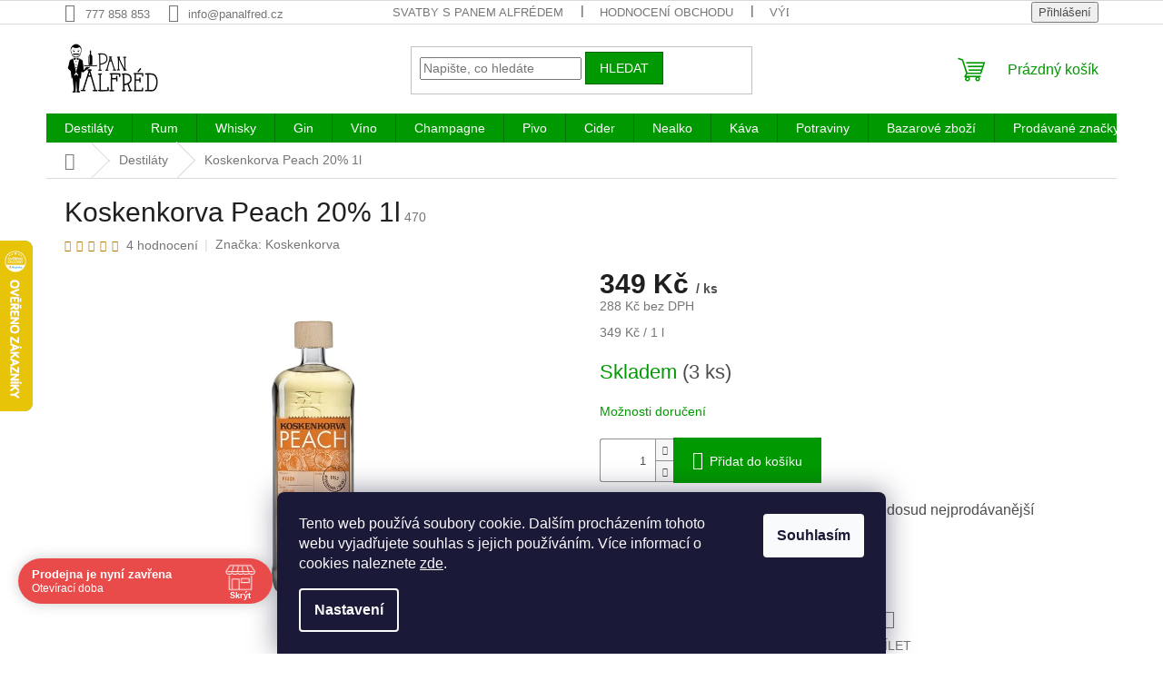

--- FILE ---
content_type: text/html; charset=utf-8
request_url: https://www.panalfred.cz/destilaty/koskenkorva-peach-20--1l/
body_size: 40065
content:
<!doctype html><html lang="cs" dir="ltr" class="header-background-light external-fonts-loaded"><head><meta charset="utf-8" /><meta name="viewport" content="width=device-width,initial-scale=1" /><title>Koskenkorva Peach 20% 1l | PanAlfred.cz</title><link rel="preconnect" href="https://cdn.myshoptet.com" /><link rel="dns-prefetch" href="https://cdn.myshoptet.com" /><link rel="preload" href="https://cdn.myshoptet.com/prj/dist/master/cms/libs/jquery/jquery-1.11.3.min.js" as="script" /><link href="https://cdn.myshoptet.com/prj/dist/master/shop/dist/font-shoptet-11.css.62c94c7785ff2cea73b2.css" rel="stylesheet"><script>
dataLayer = [];
dataLayer.push({'shoptet' : {
    "pageId": 691,
    "pageType": "productDetail",
    "currency": "CZK",
    "currencyInfo": {
        "decimalSeparator": ",",
        "exchangeRate": 1,
        "priceDecimalPlaces": 0,
        "symbol": "K\u010d",
        "symbolLeft": 0,
        "thousandSeparator": " "
    },
    "language": "cs",
    "projectId": 85007,
    "product": {
        "id": 470,
        "guid": "59a716de-894b-11e6-968a-0cc47a6c92bc",
        "hasVariants": false,
        "codes": [
            {
                "code": 470,
                "quantity": "3",
                "stocks": [
                    {
                        "id": 1,
                        "quantity": "3"
                    },
                    {
                        "id": "ext",
                        "quantity": "0"
                    }
                ]
            }
        ],
        "code": "470",
        "name": "Koskenkorva Peach 20% 1l",
        "appendix": "",
        "weight": 1.8999999999999999,
        "manufacturer": "Koskenkorva",
        "manufacturerGuid": "1EF53322B9CB6D0E89B4DA0BA3DED3EE",
        "currentCategory": "Destil\u00e1ty",
        "currentCategoryGuid": "8c83953c-dd50-11e5-bd4d-ac162d8a2454",
        "defaultCategory": "Destil\u00e1ty",
        "defaultCategoryGuid": "8c83953c-dd50-11e5-bd4d-ac162d8a2454",
        "currency": "CZK",
        "priceWithVat": 349
    },
    "stocks": [
        {
            "id": 1,
            "title": "V\u00fddejna Praha 3",
            "isDeliveryPoint": 1,
            "visibleOnEshop": 1
        },
        {
            "id": "ext",
            "title": "Sklad",
            "isDeliveryPoint": 0,
            "visibleOnEshop": 1
        }
    ],
    "cartInfo": {
        "id": null,
        "freeShipping": false,
        "freeShippingFrom": null,
        "leftToFreeGift": {
            "formattedPrice": "0 K\u010d",
            "priceLeft": 0
        },
        "freeGift": false,
        "leftToFreeShipping": {
            "priceLeft": null,
            "dependOnRegion": null,
            "formattedPrice": null
        },
        "discountCoupon": [],
        "getNoBillingShippingPrice": {
            "withoutVat": 0,
            "vat": 0,
            "withVat": 0
        },
        "cartItems": [],
        "taxMode": "ORDINARY"
    },
    "cart": [],
    "customer": {
        "priceRatio": 1,
        "priceListId": 1,
        "groupId": null,
        "registered": false,
        "mainAccount": false
    }
}});
dataLayer.push({'cookie_consent' : {
    "marketing": "denied",
    "analytics": "denied"
}});
document.addEventListener('DOMContentLoaded', function() {
    shoptet.consent.onAccept(function(agreements) {
        if (agreements.length == 0) {
            return;
        }
        dataLayer.push({
            'cookie_consent' : {
                'marketing' : (agreements.includes(shoptet.config.cookiesConsentOptPersonalisation)
                    ? 'granted' : 'denied'),
                'analytics': (agreements.includes(shoptet.config.cookiesConsentOptAnalytics)
                    ? 'granted' : 'denied')
            },
            'event': 'cookie_consent'
        });
    });
});
</script>

<!-- Google Tag Manager -->
<script>(function(w,d,s,l,i){w[l]=w[l]||[];w[l].push({'gtm.start':
new Date().getTime(),event:'gtm.js'});var f=d.getElementsByTagName(s)[0],
j=d.createElement(s),dl=l!='dataLayer'?'&l='+l:'';j.async=true;j.src=
'https://www.googletagmanager.com/gtm.js?id='+i+dl;f.parentNode.insertBefore(j,f);
})(window,document,'script','dataLayer','GTM-PDVFW3X');</script>
<!-- End Google Tag Manager -->

<meta property="og:type" content="website"><meta property="og:site_name" content="panalfred.cz"><meta property="og:url" content="https://www.panalfred.cz/destilaty/koskenkorva-peach-20--1l/"><meta property="og:title" content="Koskenkorva Peach 20% 1l | PanAlfred.cz"><meta name="author" content="Pan Alfréd"><meta name="web_author" content="Shoptet.cz"><meta name="dcterms.rightsHolder" content="www.panalfred.cz"><meta name="robots" content="index,follow"><meta property="og:image" content="https://cdn.myshoptet.com/usr/www.panalfred.cz/user/shop/big/470_koskenkorva-peach-20--1l.jpg?62b0855a"><meta property="og:description" content="Koskenkorva Peach vodka první originální a dosud nejprodávanější ochucená vodka v gastronomii. Vychutnejte si ji s Panem Alfrédem. Na zdraví!"><meta name="description" content="Koskenkorva Peach vodka první originální a dosud nejprodávanější ochucená vodka v gastronomii. Vychutnejte si ji s Panem Alfrédem. Na zdraví!"><meta property="product:price:amount" content="349"><meta property="product:price:currency" content="CZK"><style>:root {--color-primary: #009901;--color-primary-h: 120;--color-primary-s: 100%;--color-primary-l: 30%;--color-primary-hover: #009901;--color-primary-hover-h: 120;--color-primary-hover-s: 100%;--color-primary-hover-l: 30%;--color-secondary: #009901;--color-secondary-h: 120;--color-secondary-s: 100%;--color-secondary-l: 30%;--color-secondary-hover: #036400;--color-secondary-hover-h: 118;--color-secondary-hover-s: 100%;--color-secondary-hover-l: 20%;--color-tertiary: #009901;--color-tertiary-h: 120;--color-tertiary-s: 100%;--color-tertiary-l: 30%;--color-tertiary-hover: #036400;--color-tertiary-hover-h: 118;--color-tertiary-hover-s: 100%;--color-tertiary-hover-l: 20%;--color-header-background: #ffffff;--template-font: "sans-serif";--template-headings-font: "sans-serif";--header-background-url: url("[data-uri]");--cookies-notice-background: #1A1937;--cookies-notice-color: #F8FAFB;--cookies-notice-button-hover: #f5f5f5;--cookies-notice-link-hover: #27263f;--templates-update-management-preview-mode-content: "Náhled aktualizací šablony je aktivní pro váš prohlížeč."}</style>
    
    <link href="https://cdn.myshoptet.com/prj/dist/master/shop/dist/main-11.less.5a24dcbbdabfd189c152.css" rel="stylesheet" />
                <link href="https://cdn.myshoptet.com/prj/dist/master/shop/dist/mobile-header-v1-11.less.1ee105d41b5f713c21aa.css" rel="stylesheet" />
    
    <script>var shoptet = shoptet || {};</script>
    <script src="https://cdn.myshoptet.com/prj/dist/master/shop/dist/main-3g-header.js.05f199e7fd2450312de2.js"></script>
<!-- User include --><!-- api 690(337) html code header -->
<script>var ophWidgetData={"lang":"cs","link":"https:\/\/www.panalfred.cz\/o-panu-alfredovi\/","logo":true,"turnOff":false,"expanded":true,"lunchShow":false,"checkHoliday":true,"showNextWeek":true,"showWidgetStart":"00:00","showWidgetEnd":"23:59","beforeOpenStore":0,"beforeCloseStore":0,"openingHours":[{"day":1,"openHour":"12:00","closeHour":"18:00","openPause":"","closePause":"","closed":false,"staticHourText":""},{"day":2,"openHour":"12:00","closeHour":"18:00","openPause":"","closePause":"","closed":false,"staticHourText":""},{"day":3,"openHour":"12:00","closeHour":"18:00","openPause":"","closePause":"","closed":false,"staticHourText":""},{"day":4,"openHour":"12:00","closeHour":"18:00","openPause":"","closePause":"","closed":false,"staticHourText":""},{"day":5,"openHour":"12:00","closeHour":"18:00","openPause":"","closePause":"","closed":false,"staticHourText":""},{"day":6,"openHour":"","closeHour":"","openPause":"","closePause":"","closed":true,"staticHourText":""},{"day":7,"openHour":"","closeHour":"","openPause":"","closePause":"","closed":true,"staticHourText":""}],"excludes":[{"date":"2024-10-28","openHour":"","closeHour":"","openPause":"","closePause":"","closed":true,"text":""},{"date":"2025-04-18","openHour":"","closeHour":"","openPause":"","closePause":"","closed":true,"text":""},{"date":"2025-04-21","openHour":"","closeHour":"","openPause":"","closePause":"","closed":true,"text":""},{"date":"2025-05-02","openHour":"","closeHour":"","openPause":"","closePause":"","closed":true,"text":""},{"date":"2025-05-09","openHour":"","closeHour":"","openPause":"","closePause":"","closed":true,"text":""},{"date":"2025-10-27","openHour":"","closeHour":"","openPause":"","closePause":"","closed":true,"text":""},{"date":"2025-12-31","openHour":"12:00","closeHour":"15:00","openPause":"","closePause":"","closed":false,"text":""},{"date":"2026-01-02","openHour":"12:00","closeHour":"15:00","openPause":"","closePause":"","closed":true,"text":""}],"holidayList":["01-01","01-05","08-05","05-07","06-07","28-09","28-10","17-11","24-12","25-12","26-12"],"todayLongFormat":false,"logoFilemanager":"","colors":{"bg_header_color":"","bg_logo_color":"","bg_title_color":"","bg_preopen_color":"#03a9f4","bg_open_color":"#4caf50","bg_pause_color":"#ff9800","bg_preclose_color":"#ff6f00","bg_close_color":"#e94b4b","color_exception_day":"#e94b4b"},"address":"Baranova 38 Praha 3","icon":"icon-01","bottomPosition":"50","showDetailOnExpand":true,"disableDetail":false,"disableDetailTable":false,"hideOnMobile":false,"hideOnCheckout":true,"weekTurnOff":[],"directPosition":"ltr"}</script>
<!-- api 1004(637) html code header -->
<script>
      window.mehub = window.mehub || {};
      window.mehub.bonus = {
        businessId: '2010e4d0-5b6b-45a9-b456-0a382e2bb365',
        addonId: 'd0b067ec-a3b8-49ed-b036-5665144f0d35'
      }
    </script>
    
<!-- api 1501(1113) html code header -->
<link rel="stylesheet" href="https://cdn.myshoptet.com/usr/api2.dklab.cz/user/documents/_doplnky/filtry/85007/11/85007_11.css" type="text/css" /><style>:root { 
            --dklab-filters-active-color: #009901; 
            --dklab-filters-active-foreground-color: #FFFFFF; 
            --dklab-filters-slider-color: #009901; 
            --dklab-filters-show-filter-foreground-color: #FFFFFF; 
            --dklab-filters-show-filter-background-color: #009901; 
            --dklab-filters-show-filter-edges-size: 10px 25px;
            --dklab-filters-show-filter-align: center;
            --dklab-filters-show-filter-align-desktop: flex-start;
        } 
                .filter-section form.dkLab-parameter fieldset div.div--collapsable:nth-child(+n+6),
                .filter-section form.dkLab-parameter-special fieldset div.div--collapsable:nth-child(+n+5) {
                    display: none;
                } 
                .filter-section form.dkLab-parameter.dkLab-parameter--show fieldset div.div--collapsable:nth-child(+n+6),
                .filter-section form.dkLab-parameter-special.dkLab-parameter-special--show fieldset div.div--collapsable:nth-child(+n+5) {
                    display: block;
                }</style>
<!-- service 421(75) html code header -->
<style>
body:not(.template-07):not(.template-09):not(.template-10):not(.template-11):not(.template-12):not(.template-13):not(.template-14) #return-to-top i::before {content: 'a';}
#return-to-top i:before {content: '\e911';}
#return-to-top {
z-index: 99999999;
    position: fixed;
    bottom: 45px;
    right: 20px;
background: rgba(0, 0, 0, 0.7);
    width: 50px;
    height: 50px;
    display: block;
    text-decoration: none;
    -webkit-border-radius: 35px;
    -moz-border-radius: 35px;
    border-radius: 35px;
    display: none;
    -webkit-transition: all 0.3s linear;
    -moz-transition: all 0.3s ease;
    -ms-transition: all 0.3s ease;
    -o-transition: all 0.3s ease;
    transition: all 0.3s ease;
}
#return-to-top i {color: #fff;margin: -10px 0 0 -10px;position: relative;left: 50%;top: 50%;font-size: 19px;-webkit-transition: all 0.3s ease;-moz-transition: all 0.3s ease;-ms-transition: all 0.3s ease;-o-transition: all 0.3s ease;transition: all 0.3s ease;height: 20px;width: 20px;text-align: center;display: block;font-style: normal;}
#return-to-top:hover {
    background: rgba(0, 0, 0, 0.9);
}
#return-to-top:hover i {
    color: #fff;
}
.icon-chevron-up::before {
font-weight: bold;
}
.ordering-process #return-to-top{display: none !important;}
</style>
<!-- service 425(79) html code header -->
<style>
.hodnoceni:before{content: "Jak o nás mluví zákazníci";}
.hodnoceni.svk:before{content: "Ako o nás hovoria zákazníci";}
.hodnoceni.hun:before{content: "Mit mondanak rólunk a felhasználók";}
.hodnoceni.pl:before{content: "Co mówią o nas klienci";}
.hodnoceni.eng:before{content: "Customer reviews";}
.hodnoceni.de:before{content: "Was unsere Kunden über uns denken";}
.hodnoceni.ro:before{content: "Ce spun clienții despre noi";}
.hodnoceni{margin: 20px auto;}
body:not(.paxio-merkur):not(.venus):not(.jupiter) .hodnoceni .vote-wrap {border: 0 !important;width: 24.5%;flex-basis: 25%;padding: 10px 20px !important;display: inline-block;margin: 0;vertical-align: top;}
.multiple-columns-body #content .hodnoceni .vote-wrap {width: 49%;flex-basis: 50%;}
.hodnoceni .votes-wrap {display: block; border: 1px solid #f7f7f7;margin: 0;width: 100%;max-width: none;padding: 10px 0; background: #fff;}
.hodnoceni .vote-wrap:nth-child(n+5){display: none !important;}
.hodnoceni:before{display: block;font-size: 18px;padding: 10px 20px;background: #fcfcfc;}
.sidebar .hodnoceni .vote-pic, .sidebar .hodnoceni .vote-initials{display: block;}
.sidebar .hodnoceni .vote-wrap, #column-l #column-l-in .hodnoceni .vote-wrap {width: 100% !important; display: block;}
.hodnoceni > a{display: block;text-align: right;padding-top: 6px;}
.hodnoceni > a:after{content: "››";display: inline-block;margin-left: 2px;}
.sidebar .hodnoceni:before, #column-l #column-l-in .hodnoceni:before {background: none !important; padding-left: 0 !important;}
.template-10 .hodnoceni{max-width: 952px !important;}
.page-detail .hodnoceni > a{font-size: 14px;}
.page-detail .hodnoceni{margin-bottom: 30px;}
@media screen and (min-width: 992px) and (max-width: 1199px) {
.hodnoceni .vote-rating{display: block;}
.hodnoceni .vote-time{display: block;margin-top: 3px;}
.hodnoceni .vote-delimeter{display: none;}
}
@media screen and (max-width: 991px) {
body:not(.paxio-merkur):not(.venus):not(.jupiter) .hodnoceni .vote-wrap {width: 49%;flex-basis: 50%;}
.multiple-columns-body #content .hodnoceni .vote-wrap {width: 99%;flex-basis: 100%;}
}
@media screen and (max-width: 767px) {
body:not(.paxio-merkur):not(.venus):not(.jupiter) .hodnoceni .vote-wrap {width: 99%;flex-basis: 100%;}
}
.home #main-product .hodnoceni{margin: 0 0 60px 0;}
.hodnoceni .votes-wrap.admin-response{display: none !important;}
.hodnoceni .vote-pic {width: 100px;}
.hodnoceni .vote-delimeter{display: none;}
.hodnoceni .vote-rating{display: block;}
.hodnoceni .vote-time {display: block;margin-top: 5px;}
@media screen and (min-width: 768px){
.template-12 .hodnoceni{max-width: 747px; margin-left: auto; margin-right: auto;}
}
@media screen and (min-width: 992px){
.template-12 .hodnoceni{max-width: 972px;}
}
@media screen and (min-width: 1200px){
.template-12 .hodnoceni{max-width: 1418px;}
}
.template-14 .hodnoceni .vote-initials{margin: 0 auto;}
.vote-pic img::before {display: none;}
.hodnoceni + .hodnoceni {display: none;}
</style>
<!-- service 654(301) html code header -->
<!-- Prefetch Pobo Page Builder CDN  -->
<link rel="dns-prefetch" href="https://image.pobo.cz">
<link href="https://cdnjs.cloudflare.com/ajax/libs/lightgallery/2.7.2/css/lightgallery.min.css" rel="stylesheet">
<link href="https://cdnjs.cloudflare.com/ajax/libs/lightgallery/2.7.2/css/lg-thumbnail.min.css" rel="stylesheet">


<!-- © Pobo Page Builder  -->
<script>
 	  window.addEventListener("DOMContentLoaded", function () {
		  var po = document.createElement("script");
		  po.type = "text/javascript";
		  po.async = true;
		  po.dataset.url = "https://www.pobo.cz";
			po.dataset.cdn = "https://image.pobo.space";
      po.dataset.tier = "standard";
      po.fetchpriority = "high";
      po.dataset.key = btoa(window.location.host);
		  po.id = "pobo-asset-url";
      po.platform = "shoptet";
      po.synergy = false;
		  po.src = "https://image.pobo.space/assets/editor.js?v=14";

		  var s = document.getElementsByTagName("script")[0];
		  s.parentNode.insertBefore(po, s);
	  });
</script>





<!-- service 690(337) html code header -->
<link href="https://cdn.myshoptet.com/usr/mcore.myshoptet.com/user/documents/upload/addon01/ophWidget.min.css?v=1.6.9" rel="stylesheet" />


<!-- service 731(376) html code header -->
<link rel="preconnect" href="https://image.pobo.cz/" crossorigin>
<link rel="stylesheet" href="https://image.pobo.cz/assets/fix-header.css?v=10" media="print" onload="this.media='all'">
<script src="https://image.pobo.cz/assets/fix-header.js"></script>


<!-- service 1004(637) html code header -->
<script src="https://mehub-framework.web.app/main.bundle.js?v=1"></script>
<!-- service 1228(847) html code header -->
<link 
rel="stylesheet" 
href="https://cdn.myshoptet.com/usr/dmartini.myshoptet.com/user/documents/upload/dmartini/shop_rating/shop_rating.min.css?140"
data-author="Dominik Martini" 
data-author-web="dmartini.cz">
<!-- service 1602(1192) html code header -->
<style>
:root {
  --shk5-box-background: #f3f7d8;
  --shk5-box-border-c: #c7db24;
  --shk5-box-title-c: #596400;
  --shk5-row-border-c: #9db00266;
  --shk5-text-stock: #9db002;
  --shk5-text-stock-empty: #fb0700;
}

.shkDetailStock {
  background-color: var(--shk5-box-background);
  border: 1px solid var(--shk5-box-border-c);
  padding: 10px 20px;
  color: var(--shk5-text-stock);
  margin-bottom: 16px;
  width: 100%;
}
.shkDetailStock__title {
  font-weight: 700;
  text-transform: uppercase;
  font-size: 16px;
  padding-bottom: 10px;
  display: block;
  color: var(--shk5-box-title-c);
}
.shkDetailStock__row.shkDetailStock__row--warehouse {
	display: flex;
  font-size: 15px;
  padding-bottom: 3px;
  margin-bottom: 4px;
  border-bottom: 1px dashed var(--shk5-row-border-c);
  justify-content: space-between;
}
.shkDetailStock__row.shkDetailStock__row--warehouse:hover {
  font-weight: 700;
  border-bottom: 1px solid;
}
.shkDetailStock__col:nth-of-type(2) {
    font-weight: 700;
    padding-left: 10px;
    white-space: nowrap;
}
.shkDetailStock__row.shkDetailStock__row--warehouse:hover .shkDetailStock__col:nth-of-type(2) {
    font-weight: 800;
}
.shkDetailStock__row.shkDetailStock__row--warehouse.shkDetailStock__row--stockEmpty {
	color: var(--shk5-text-stock-empty);
}
.shkDetailStock__row.shkDetailStock__row--warehouse:last-of-type,
.shkDetailStock__row.shkDetailStock__row--warehouse:last-of-type:hover {
	border-bottom: none;
}

.template-14 .shkDetailStock {
	border-radius: 8px;
}
.template-12 .shkDetailStock {
	margin-top: -1px;
}
.template-09 .shkDetailStock {
	width: 100%;
}
.template-05 .shkDetailStock {
  margin-bottom: 0;
  margin-top: 10px;
}
@media only screen and (max-width: 40.063em) {
  .template-05 .shkDetailStock {
    margin-bottom: 6px;
  }
}
.template-04 .shkDetailStock {
	margin-bottom: 6px;
}
.template-04 .shkDetailStock__row.shkDetailStock__row--warehouse {
	font-size: 14px;
	padding-bottom: 5px;
  margin-bottom: 6px;
}

.fix-detail-header .shkDetailStock {
	display: none;
}

/* Vlastní řazení prodejen */
.shkDetailStock--customOrder {
    display: flex;
    flex-direction: column;
}
.shkDetailStock--customOrder .shkDetailStock__row.shkDetailStock__row--warehouse {
    border-bottom: 1px dashed var(--shk5-row-border-c);
}
.shkDetailStock--customOrder .shkDetailStock__row.shkDetailStock__row--warehouse:hover {
        border-bottom: 1px solid;
}
.shkDetailStock--customOrder .shkDetailStock__row--warehouse.shkDetailStock__row--isLast,
.shkDetailStock--customOrder .shkDetailStock__row--warehouse.shkDetailStock__row--isLast:hover {
    border-bottom: none;
}

/* Vlastní popisky k prodejnám */
.shkDetailStock__customDesc {
    display: block;
    font-size: 13px;
}

/* Dodatečná optimalizace pro merkur */
@media screen and (max-width: 767px) {
    .paxio-merkur .shkDetailStock {
      margin-top: 10px;
    }
}
@media screen and (max-width: 479px) {
    .paxio-merkur .p-detail .add-to-cart .quantity {
      position: inherit;
      bottom: 0;
    }
}
</style>
<!-- service 1673(1258) html code header -->
<link 
rel="stylesheet" 
href="https://cdn.myshoptet.com/usr/dmartini.myshoptet.com/user/documents/upload/dmartini/product_rating/product_rating.min.css?90"
data-author="Dominik Martini" 
data-author-web="dmartini.cz">
<!-- service 1908(1473) html code header -->
<script type="text/javascript">
    var eshop = {
        'host': 'www.panalfred.cz',
        'projectId': 85007,
        'template': 'Classic',
        'lang': 'cs',
    };
</script>

<link href="https://cdn.myshoptet.com/usr/honzabartos.myshoptet.com/user/documents/style.css?v=298" rel="stylesheet"/>
<script src="https://cdn.myshoptet.com/usr/honzabartos.myshoptet.com/user/documents/script.js?v=300" type="text/javascript"></script>

<style>
.up-callout {
    background-color: rgba(33, 150, 243, 0.1); /* Soft info blue with transparency */
    border: 1px solid rgba(33, 150, 243, 0.3); /* Subtle blue border */
    border-radius: 8px; /* Rounded corners */
    padding: 15px 20px; /* Comfortable padding */
    box-shadow: 0 2px 5px rgba(0, 0, 0, 0.1); /* Subtle shadow for depth */
    max-width: 600px; /* Optional: Limits width for readability */
    margin: 20px auto; /* Centers the box with some spacing */
}

.up-callout p {
    margin: 0; /* Removes default paragraph margin */
    color: #333; /* Dark text for contrast */
    font-size: 16px; /* Readable font size */
    line-height: 1.5; /* Improves readability */
}
</style>
<!-- project html code header -->
<meta name="google-site-verification" content="GW6FFTwjP4t1kmRayFSHpeWBSwcFB58qHTGnECSAN6E" />

<style type="text/css">
h1 { font-size: 3rem }
</style>

<script type="text/javascript">
$(document).ready(function(){ $("#newsletter h3").text("Odebírat novinky a slevy"); });
</script>

<script type="text/javascript">
$(document).ready(function(){ $('#newsletter h3.topic').after('<div>Chcete vědět o všech novinkách jako první? Chcete získat zajímavé slevy a vědět o všech akčních nabídkách? Přihlaste Váš email a nic Vám neunikne.  </div>'); });
</script>

<style data-addon="Hodnocení obchodu+" data-author="Dominik Martini">
#hodnoceniobchodu  .vote-wrap:not(.admin-response .vote-wrap),
.id--51 #content .vote-wrap:not(.admin-response .vote-wrap),
.template-14.id--51 .rate-wrapper:not(.admin-response .vote-wrap) {
background-color: #FFFFFF !important;
border-color: #009901 !important;
border-width: 2px !important;
border-style: solid !important;
border-radius: 20px !important;
}

#hodnoceniobchodu .shop-stat-all a {
background-color: #009901 !important;
color: #ffffff !important;
border-color: #009901 !important;
border-radius: 8px !important;
}

#hodnoceniobchodu .shop-stat-all a:hover {
background-color: #036400 !important;
color: #ffffff !important;
border-color: #036400 !important;
}
</style>

<script type="text/javascript" src="https://postback.affiliateport.eu/track.js"></script>
<script>
function getCookie(name) {
    var value = '; ' + document.cookie;
    var parts = value.split('; ' + name + '=');
    if (parts.length === 2) return parts.pop().split(';').shift();
}

var interval_ap_tracker = setInterval(function () {
    if (document.cookie.indexOf('CookiesConsent=') !== -1) {
        try {
            // ex.: {"consent":"analytics,personalisation","cookieId":"..."}
            var cookieRaw = getCookie('CookiesConsent');
            if (!cookieRaw) return;
            var cookies_consent = JSON.parse(cookieRaw);
            var consent_attr = cookies_consent.consent ? cookies_consent.consent : '';

            if (consent_attr.indexOf('analytics') !== -1) {
                _AP_tracker.init();
                clearInterval(interval_ap_tracker);
            }
        } catch (e) {
            console.log('AP tracker consent check error:', e);
        }
    }
}, 100);
</script>
<!-- /User include --><link rel="shortcut icon" href="/favicon.ico" type="image/x-icon" /><link rel="canonical" href="https://www.panalfred.cz/destilaty/koskenkorva-peach-20--1l/" />    <script>
        var _hwq = _hwq || [];
        _hwq.push(['setKey', '544F63C4D051D591D0CB78764E918B51']);
        _hwq.push(['setTopPos', '200']);
        _hwq.push(['showWidget', '21']);
        (function() {
            var ho = document.createElement('script');
            ho.src = 'https://cz.im9.cz/direct/i/gjs.php?n=wdgt&sak=544F63C4D051D591D0CB78764E918B51';
            var s = document.getElementsByTagName('script')[0]; s.parentNode.insertBefore(ho, s);
        })();
    </script>
<script>!function(){var t={9196:function(){!function(){var t=/\[object (Boolean|Number|String|Function|Array|Date|RegExp)\]/;function r(r){return null==r?String(r):(r=t.exec(Object.prototype.toString.call(Object(r))))?r[1].toLowerCase():"object"}function n(t,r){return Object.prototype.hasOwnProperty.call(Object(t),r)}function e(t){if(!t||"object"!=r(t)||t.nodeType||t==t.window)return!1;try{if(t.constructor&&!n(t,"constructor")&&!n(t.constructor.prototype,"isPrototypeOf"))return!1}catch(t){return!1}for(var e in t);return void 0===e||n(t,e)}function o(t,r,n){this.b=t,this.f=r||function(){},this.d=!1,this.a={},this.c=[],this.e=function(t){return{set:function(r,n){u(c(r,n),t.a)},get:function(r){return t.get(r)}}}(this),i(this,t,!n);var e=t.push,o=this;t.push=function(){var r=[].slice.call(arguments,0),n=e.apply(t,r);return i(o,r),n}}function i(t,n,o){for(t.c.push.apply(t.c,n);!1===t.d&&0<t.c.length;){if("array"==r(n=t.c.shift()))t:{var i=n,a=t.a;if("string"==r(i[0])){for(var f=i[0].split("."),s=f.pop(),p=(i=i.slice(1),0);p<f.length;p++){if(void 0===a[f[p]])break t;a=a[f[p]]}try{a[s].apply(a,i)}catch(t){}}}else if("function"==typeof n)try{n.call(t.e)}catch(t){}else{if(!e(n))continue;for(var l in n)u(c(l,n[l]),t.a)}o||(t.d=!0,t.f(t.a,n),t.d=!1)}}function c(t,r){for(var n={},e=n,o=t.split("."),i=0;i<o.length-1;i++)e=e[o[i]]={};return e[o[o.length-1]]=r,n}function u(t,o){for(var i in t)if(n(t,i)){var c=t[i];"array"==r(c)?("array"==r(o[i])||(o[i]=[]),u(c,o[i])):e(c)?(e(o[i])||(o[i]={}),u(c,o[i])):o[i]=c}}window.DataLayerHelper=o,o.prototype.get=function(t){var r=this.a;t=t.split(".");for(var n=0;n<t.length;n++){if(void 0===r[t[n]])return;r=r[t[n]]}return r},o.prototype.flatten=function(){this.b.splice(0,this.b.length),this.b[0]={},u(this.a,this.b[0])}}()}},r={};function n(e){var o=r[e];if(void 0!==o)return o.exports;var i=r[e]={exports:{}};return t[e](i,i.exports,n),i.exports}n.n=function(t){var r=t&&t.__esModule?function(){return t.default}:function(){return t};return n.d(r,{a:r}),r},n.d=function(t,r){for(var e in r)n.o(r,e)&&!n.o(t,e)&&Object.defineProperty(t,e,{enumerable:!0,get:r[e]})},n.o=function(t,r){return Object.prototype.hasOwnProperty.call(t,r)},function(){"use strict";n(9196)}()}();</script>    <!-- Global site tag (gtag.js) - Google Analytics -->
    <script async src="https://www.googletagmanager.com/gtag/js?id=G-SQHEF9NSRM"></script>
    <script>
        
        window.dataLayer = window.dataLayer || [];
        function gtag(){dataLayer.push(arguments);}
        

                    console.debug('default consent data');

            gtag('consent', 'default', {"ad_storage":"denied","analytics_storage":"denied","ad_user_data":"denied","ad_personalization":"denied","wait_for_update":500});
            dataLayer.push({
                'event': 'default_consent'
            });
        
        gtag('js', new Date());

                gtag('config', 'UA-74663986-1', { 'groups': "UA" });
        
                gtag('config', 'G-SQHEF9NSRM', {"groups":"GA4","send_page_view":false,"content_group":"productDetail","currency":"CZK","page_language":"cs"});
        
                gtag('config', 'AW-927058416');
        
        
        
        
        
                    gtag('event', 'page_view', {"send_to":"GA4","page_language":"cs","content_group":"productDetail","currency":"CZK"});
        
                gtag('set', 'currency', 'CZK');

        gtag('event', 'view_item', {
            "send_to": "UA",
            "items": [
                {
                    "id": "470",
                    "name": "Koskenkorva Peach 20% 1l",
                    "category": "Destil\u00e1ty",
                                        "brand": "Koskenkorva",
                                                            "price": 288
                }
            ]
        });
        
        
        
        
        
                    gtag('event', 'view_item', {"send_to":"GA4","page_language":"cs","content_group":"productDetail","value":288,"currency":"CZK","items":[{"item_id":"470","item_name":"Koskenkorva Peach 20% 1l","item_brand":"Koskenkorva","item_category":"Destil\u00e1ty","price":288,"quantity":1,"index":0}]});
        
        
        
        
        
        
        
        document.addEventListener('DOMContentLoaded', function() {
            if (typeof shoptet.tracking !== 'undefined') {
                for (var id in shoptet.tracking.bannersList) {
                    gtag('event', 'view_promotion', {
                        "send_to": "UA",
                        "promotions": [
                            {
                                "id": shoptet.tracking.bannersList[id].id,
                                "name": shoptet.tracking.bannersList[id].name,
                                "position": shoptet.tracking.bannersList[id].position
                            }
                        ]
                    });
                }
            }

            shoptet.consent.onAccept(function(agreements) {
                if (agreements.length !== 0) {
                    console.debug('gtag consent accept');
                    var gtagConsentPayload =  {
                        'ad_storage': agreements.includes(shoptet.config.cookiesConsentOptPersonalisation)
                            ? 'granted' : 'denied',
                        'analytics_storage': agreements.includes(shoptet.config.cookiesConsentOptAnalytics)
                            ? 'granted' : 'denied',
                                                                                                'ad_user_data': agreements.includes(shoptet.config.cookiesConsentOptPersonalisation)
                            ? 'granted' : 'denied',
                        'ad_personalization': agreements.includes(shoptet.config.cookiesConsentOptPersonalisation)
                            ? 'granted' : 'denied',
                        };
                    console.debug('update consent data', gtagConsentPayload);
                    gtag('consent', 'update', gtagConsentPayload);
                    dataLayer.push(
                        { 'event': 'update_consent' }
                    );
                }
            });
        });
    </script>
<!-- Start Srovname.cz Pixel -->
<script type="text/plain" data-cookiecategory="analytics">
    !(function (e, n, t, a, s, o, r) {
        e[a] ||
        (((s = e[a] = function () {
            s.process ? s.process.apply(s, arguments) : s.queue.push(arguments);
        }).queue = []),
            ((o = n.createElement(t)).async = 1),
            (o.src = "https://tracking.srovname.cz/srovnamepixel.js"),
            (o.dataset.srv9 = "1"),
            (r = n.getElementsByTagName(t)[0]).parentNode.insertBefore(o, r));
    })(window, document, "script", "srovname");
    srovname("init", "fec7bb6538874273c253360ec09854e1");
</script>
<!-- End Srovname.cz Pixel -->
<script>
    (function(t, r, a, c, k, i, n, g) { t['ROIDataObject'] = k;
    t[k]=t[k]||function(){ (t[k].q=t[k].q||[]).push(arguments) },t[k].c=i;n=r.createElement(a),
    g=r.getElementsByTagName(a)[0];n.async=1;n.src=c;g.parentNode.insertBefore(n,g)
    })(window, document, 'script', '//www.heureka.cz/ocm/sdk.js?source=shoptet&version=2&page=product_detail', 'heureka', 'cz');

    heureka('set_user_consent', 0);
</script>
</head><body class="desktop id-691 in-destilaty template-11 type-product type-detail one-column-body columns-3 ums_forms_redesign--off ums_a11y_category_page--on ums_discussion_rating_forms--off ums_flags_display_unification--on ums_a11y_login--on mobile-header-version-1"><noscript>
    <style>
        #header {
            padding-top: 0;
            position: relative !important;
            top: 0;
        }
        .header-navigation {
            position: relative !important;
        }
        .overall-wrapper {
            margin: 0 !important;
        }
        body:not(.ready) {
            visibility: visible !important;
        }
    </style>
    <div class="no-javascript">
        <div class="no-javascript__title">Musíte změnit nastavení vašeho prohlížeče</div>
        <div class="no-javascript__text">Podívejte se na: <a href="https://www.google.com/support/bin/answer.py?answer=23852">Jak povolit JavaScript ve vašem prohlížeči</a>.</div>
        <div class="no-javascript__text">Pokud používáte software na blokování reklam, může být nutné povolit JavaScript z této stránky.</div>
        <div class="no-javascript__text">Děkujeme.</div>
    </div>
</noscript>

        <div id="fb-root"></div>
        <script>
            window.fbAsyncInit = function() {
                FB.init({
                    autoLogAppEvents : true,
                    xfbml            : true,
                    version          : 'v24.0'
                });
            };
        </script>
        <script async defer crossorigin="anonymous" src="https://connect.facebook.net/cs_CZ/sdk.js#xfbml=1&version=v24.0"></script>
<!-- Google Tag Manager (noscript) -->
<noscript><iframe src="https://www.googletagmanager.com/ns.html?id=GTM-PDVFW3X"
height="0" width="0" style="display:none;visibility:hidden"></iframe></noscript>
<!-- End Google Tag Manager (noscript) -->

    <div class="siteCookies siteCookies--bottom siteCookies--dark js-siteCookies" role="dialog" data-testid="cookiesPopup" data-nosnippet>
        <div class="siteCookies__form">
            <div class="siteCookies__content">
                <div class="siteCookies__text">
                    Tento web používá soubory cookie. Dalším procházením tohoto webu vyjadřujete souhlas s jejich používáním. Více informací o cookies naleznete <a href="https://www.panalfred.cz/cookies/" target="_blank" rel="noopener noreferrer">zde</a>.
                </div>
                <p class="siteCookies__links">
                    <button class="siteCookies__link js-cookies-settings" aria-label="Nastavení cookies" data-testid="cookiesSettings">Nastavení</button>
                </p>
            </div>
            <div class="siteCookies__buttonWrap">
                                <button class="siteCookies__button js-cookiesConsentSubmit" value="all" aria-label="Přijmout cookies" data-testid="buttonCookiesAccept">Souhlasím</button>
            </div>
        </div>
        <script>
            document.addEventListener("DOMContentLoaded", () => {
                const siteCookies = document.querySelector('.js-siteCookies');
                document.addEventListener("scroll", shoptet.common.throttle(() => {
                    const st = document.documentElement.scrollTop;
                    if (st > 1) {
                        siteCookies.classList.add('siteCookies--scrolled');
                    } else {
                        siteCookies.classList.remove('siteCookies--scrolled');
                    }
                }, 100));
            });
        </script>
    </div>
<a href="#content" class="skip-link sr-only">Přejít na obsah</a><div class="overall-wrapper"><div class="user-action"><div class="container">
    <div class="user-action-in">
                    <div id="login" class="user-action-login popup-widget login-widget" role="dialog" aria-labelledby="loginHeading">
        <div class="popup-widget-inner">
                            <h2 id="loginHeading">Přihlášení k vašemu účtu</h2><div id="customerLogin"><form action="/action/Customer/Login/" method="post" id="formLoginIncluded" class="csrf-enabled formLogin" data-testid="formLogin"><input type="hidden" name="referer" value="" /><div class="form-group"><div class="input-wrapper email js-validated-element-wrapper no-label"><input type="email" name="email" class="form-control" autofocus placeholder="E-mailová adresa (např. jan@novak.cz)" data-testid="inputEmail" autocomplete="email" required /></div></div><div class="form-group"><div class="input-wrapper password js-validated-element-wrapper no-label"><input type="password" name="password" class="form-control" placeholder="Heslo" data-testid="inputPassword" autocomplete="current-password" required /><span class="no-display">Nemůžete vyplnit toto pole</span><input type="text" name="surname" value="" class="no-display" /></div></div><div class="form-group"><div class="login-wrapper"><button type="submit" class="btn btn-secondary btn-text btn-login" data-testid="buttonSubmit">Přihlásit se</button><div class="password-helper"><a href="/registrace/" data-testid="signup" rel="nofollow">Nová registrace</a><a href="/klient/zapomenute-heslo/" rel="nofollow">Zapomenuté heslo</a></div></div></div></form>
</div>                    </div>
    </div>

                            <div id="cart-widget" class="user-action-cart popup-widget cart-widget loader-wrapper" data-testid="popupCartWidget" role="dialog" aria-hidden="true">
    <div class="popup-widget-inner cart-widget-inner place-cart-here">
        <div class="loader-overlay">
            <div class="loader"></div>
        </div>
    </div>

    <div class="cart-widget-button">
        <a href="/kosik/" class="btn btn-conversion" id="continue-order-button" rel="nofollow" data-testid="buttonNextStep">Pokračovat do košíku</a>
    </div>
</div>
            </div>
</div>
</div><div class="top-navigation-bar" data-testid="topNavigationBar">

    <div class="container">

        <div class="top-navigation-contacts">
            <strong>Zákaznická podpora:</strong><a href="tel:777858853" class="project-phone" aria-label="Zavolat na 777858853" data-testid="contactboxPhone"><span>777 858 853</span></a><a href="mailto:info@panalfred.cz" class="project-email" data-testid="contactboxEmail"><span>info@panalfred.cz</span></a>        </div>

                            <div class="top-navigation-menu">
                <div class="top-navigation-menu-trigger"></div>
                <ul class="top-navigation-bar-menu">
                                            <li class="top-navigation-menu-item-5496">
                            <a href="/svatby-s-panem-alfredem/">Svatby s Panem Alfrédem</a>
                        </li>
                                            <li class="top-navigation-menu-item--51">
                            <a href="/hodnoceni-obchodu/">Hodnocení obchodu</a>
                        </li>
                                            <li class="top-navigation-menu-item-5189">
                            <a href="/vydejna-praha-3/">Výdejna Praha 3 </a>
                        </li>
                                            <li class="top-navigation-menu-item--24">
                            <a href="/znacka/">Prodávané značky</a>
                        </li>
                                            <li class="top-navigation-menu-item-5382">
                            <a href="/vernostni-program/">Věrnostní program</a>
                        </li>
                                            <li class="top-navigation-menu-item-692">
                            <a href="/doprava-a-platba/">Doprava a platba</a>
                        </li>
                                            <li class="top-navigation-menu-item-29">
                            <a href="/o-panu-alfredovi/">O Panu Alfrédovi</a>
                        </li>
                                            <li class="top-navigation-menu-item-27">
                            <a href="/jak-nakupovat/">Jak nakupovat</a>
                        </li>
                                            <li class="top-navigation-menu-item-700">
                            <a href="/blog/">Zajímavosti</a>
                        </li>
                                            <li class="top-navigation-menu-item-748">
                            <a href="/affiliate/">Affiliate</a>
                        </li>
                                            <li class="top-navigation-menu-item-39">
                            <a href="/obchodni-podminky/">Obchodní podmínky</a>
                        </li>
                                            <li class="top-navigation-menu-item-4626">
                            <a href="/cookies/">Cookies</a>
                        </li>
                                            <li class="top-navigation-menu-item-5274">
                            <a href="/uplna-pravidla-soutezi/">Úplná pravidla soutěží</a>
                        </li>
                                            <li class="top-navigation-menu-item-754">
                            <a href="/velkoobchod/">Velkoobchod</a>
                        </li>
                                    </ul>
                <ul class="top-navigation-bar-menu-helper"></ul>
            </div>
        
        <div class="top-navigation-tools">
            <div class="responsive-tools">
                <a href="#" class="toggle-window" data-target="search" aria-label="Hledat" data-testid="linkSearchIcon"></a>
                                                            <a href="#" class="toggle-window" data-target="login"></a>
                                                    <a href="#" class="toggle-window" data-target="navigation" aria-label="Menu" data-testid="hamburgerMenu"></a>
            </div>
                        <button class="top-nav-button top-nav-button-login toggle-window" type="button" data-target="login" aria-haspopup="dialog" aria-controls="login" aria-expanded="false" data-testid="signin"><span>Přihlášení</span></button>        </div>

    </div>

</div>
<header id="header"><div class="container navigation-wrapper">
    <div class="header-top">
        <div class="site-name-wrapper">
            <div class="site-name"><a href="/" data-testid="linkWebsiteLogo"><img src="https://cdn.myshoptet.com/usr/www.panalfred.cz/user/logos/logo_male_2-compressor.jpg" alt="Pan Alfréd" fetchpriority="low" /></a></div>        </div>
        <div class="search" itemscope itemtype="https://schema.org/WebSite">
            <meta itemprop="headline" content="Destiláty"/><meta itemprop="url" content="https://www.panalfred.cz"/><meta itemprop="text" content="Koskenkorva Peach vodka první originální a dosud nejprodávanější ochucená vodka v gastronomii. Vychutnejte si ji s Panem Alfrédem. Na zdraví!"/>            <form action="/action/ProductSearch/prepareString/" method="post"
    id="formSearchForm" class="search-form compact-form js-search-main"
    itemprop="potentialAction" itemscope itemtype="https://schema.org/SearchAction" data-testid="searchForm">
    <fieldset>
        <meta itemprop="target"
            content="https://www.panalfred.cz/vyhledavani/?string={string}"/>
        <input type="hidden" name="language" value="cs"/>
        
            
<input
    type="search"
    name="string"
        class="query-input form-control search-input js-search-input"
    placeholder="Napište, co hledáte"
    autocomplete="off"
    required
    itemprop="query-input"
    aria-label="Vyhledávání"
    data-testid="searchInput"
>
            <button type="submit" class="btn btn-default" data-testid="searchBtn">Hledat</button>
        
    </fieldset>
</form>
        </div>
        <div class="navigation-buttons">
                
    <a href="/kosik/" class="btn btn-icon toggle-window cart-count" data-target="cart" data-hover="true" data-redirect="true" data-testid="headerCart" rel="nofollow" aria-haspopup="dialog" aria-expanded="false" aria-controls="cart-widget">
        
                <span class="sr-only">Nákupní košík</span>
        
            <span class="cart-price visible-lg-inline-block" data-testid="headerCartPrice">
                                    Prázdný košík                            </span>
        
    
            </a>
        </div>
    </div>
    <nav id="navigation" aria-label="Hlavní menu" data-collapsible="true"><div class="navigation-in menu"><ul class="menu-level-1" role="menubar" data-testid="headerMenuItems"><li class="menu-item-691 ext" role="none"><a href="/destilaty/" class="active" data-testid="headerMenuItem" role="menuitem" aria-haspopup="true" aria-expanded="false"><b>Destiláty</b><span class="submenu-arrow"></span></a><ul class="menu-level-2" aria-label="Destiláty" tabindex="-1" role="menu"><li class="menu-item-796" role="none"><a href="/darkova-baleni/" class="menu-image" data-testid="headerMenuItem" tabindex="-1" aria-hidden="true"><img src="data:image/svg+xml,%3Csvg%20width%3D%22140%22%20height%3D%22100%22%20xmlns%3D%22http%3A%2F%2Fwww.w3.org%2F2000%2Fsvg%22%3E%3C%2Fsvg%3E" alt="" aria-hidden="true" width="140" height="100"  data-src="https://cdn.myshoptet.com/usr/www.panalfred.cz/user/categories/thumb/244_zacapa-centenario-23yo-darkove-baleni-se-sklenkami.png" fetchpriority="low" /></a><div><a href="/darkova-baleni/" data-testid="headerMenuItem" role="menuitem"><span>Dárková balení</span></a>
                        </div></li><li class="menu-item-1497" role="none"><a href="/absinth/" class="menu-image" data-testid="headerMenuItem" tabindex="-1" aria-hidden="true"><img src="data:image/svg+xml,%3Csvg%20width%3D%22140%22%20height%3D%22100%22%20xmlns%3D%22http%3A%2F%2Fwww.w3.org%2F2000%2Fsvg%22%3E%3C%2Fsvg%3E" alt="" aria-hidden="true" width="140" height="100"  data-src="https://cdn.myshoptet.com/usr/www.panalfred.cz/user/categories/thumb/12613-1_amave-absinthe-zufanek.png" fetchpriority="low" /></a><div><a href="/absinth/" data-testid="headerMenuItem" role="menuitem"><span>Absinth</span></a>
                        </div></li><li class="menu-item-884" role="none"><a href="/aperitivy/" class="menu-image" data-testid="headerMenuItem" tabindex="-1" aria-hidden="true"><img src="data:image/svg+xml,%3Csvg%20width%3D%22140%22%20height%3D%22100%22%20xmlns%3D%22http%3A%2F%2Fwww.w3.org%2F2000%2Fsvg%22%3E%3C%2Fsvg%3E" alt="" aria-hidden="true" width="140" height="100"  data-src="https://cdn.myshoptet.com/usr/www.panalfred.cz/user/categories/thumb/665_aperol-1l-web.png" fetchpriority="low" /></a><div><a href="/aperitivy/" data-testid="headerMenuItem" role="menuitem"><span>Aperitivy</span></a>
                        </div></li><li class="menu-item-830" role="none"><a href="/brandy/" class="menu-image" data-testid="headerMenuItem" tabindex="-1" aria-hidden="true"><img src="data:image/svg+xml,%3Csvg%20width%3D%22140%22%20height%3D%22100%22%20xmlns%3D%22http%3A%2F%2Fwww.w3.org%2F2000%2Fsvg%22%3E%3C%2Fsvg%3E" alt="" aria-hidden="true" width="140" height="100"  data-src="https://cdn.myshoptet.com/usr/www.panalfred.cz/user/categories/thumb/359_metaxa-12-lahev-web.png" fetchpriority="low" /></a><div><a href="/brandy/" data-testid="headerMenuItem" role="menuitem"><span>Brandy</span></a>
                        </div></li><li class="menu-item-778" role="none"><a href="/gin/" class="menu-image" data-testid="headerMenuItem" tabindex="-1" aria-hidden="true"><img src="data:image/svg+xml,%3Csvg%20width%3D%22140%22%20height%3D%22100%22%20xmlns%3D%22http%3A%2F%2Fwww.w3.org%2F2000%2Fsvg%22%3E%3C%2Fsvg%3E" alt="" aria-hidden="true" width="140" height="100"  data-src="https://cdn.myshoptet.com/usr/www.panalfred.cz/user/categories/thumb/476_beefeater-web.png" fetchpriority="low" /></a><div><a href="/gin/" data-testid="headerMenuItem" role="menuitem"><span>Gin</span></a>
                        </div></li><li class="menu-item-836" role="none"><a href="/konak/" class="menu-image" data-testid="headerMenuItem" tabindex="-1" aria-hidden="true"><img src="data:image/svg+xml,%3Csvg%20width%3D%22140%22%20height%3D%22100%22%20xmlns%3D%22http%3A%2F%2Fwww.w3.org%2F2000%2Fsvg%22%3E%3C%2Fsvg%3E" alt="" aria-hidden="true" width="140" height="100"  data-src="https://cdn.myshoptet.com/usr/www.panalfred.cz/user/categories/thumb/638_hennessy-vs-web.png" fetchpriority="low" /></a><div><a href="/konak/" data-testid="headerMenuItem" role="menuitem"><span>Koňak</span></a>
                        </div></li><li class="menu-item-674 has-third-level" role="none"><a href="/likery/" class="menu-image" data-testid="headerMenuItem" tabindex="-1" aria-hidden="true"><img src="data:image/svg+xml,%3Csvg%20width%3D%22140%22%20height%3D%22100%22%20xmlns%3D%22http%3A%2F%2Fwww.w3.org%2F2000%2Fsvg%22%3E%3C%2Fsvg%3E" alt="" aria-hidden="true" width="140" height="100"  data-src="https://cdn.myshoptet.com/usr/www.panalfred.cz/user/categories/thumb/11239-1_chambor-liker.png" fetchpriority="low" /></a><div><a href="/likery/" data-testid="headerMenuItem" role="menuitem"><span>Likéry</span></a>
                                                    <ul class="menu-level-3" role="menu">
                                                                    <li class="menu-item-4662" role="none">
                                        <a href="/orechovky/" data-testid="headerMenuItem" role="menuitem">
                                            Ořechovky</a>,                                    </li>
                                                                    <li class="menu-item-4698" role="none">
                                        <a href="/likery-kminky/" data-testid="headerMenuItem" role="menuitem">
                                            Kmínky</a>,                                    </li>
                                                                    <li class="menu-item-5552" role="none">
                                        <a href="/limoncello/" data-testid="headerMenuItem" role="menuitem">
                                            Limoncello</a>                                    </li>
                                                            </ul>
                        </div></li><li class="menu-item-5446" role="none"><a href="/tuzemaky/" class="menu-image" data-testid="headerMenuItem" tabindex="-1" aria-hidden="true"><img src="data:image/svg+xml,%3Csvg%20width%3D%22140%22%20height%3D%22100%22%20xmlns%3D%22http%3A%2F%2Fwww.w3.org%2F2000%2Fsvg%22%3E%3C%2Fsvg%3E" alt="" aria-hidden="true" width="140" height="100"  data-src="https://cdn.myshoptet.com/usr/www.panalfred.cz/user/categories/thumb/10780_tradicni.png" fetchpriority="low" /></a><div><a href="/tuzemaky/" data-testid="headerMenuItem" role="menuitem"><span>Tuzemáky</span></a>
                        </div></li><li class="menu-item-5504" role="none"><a href="/mezcal/" class="menu-image" data-testid="headerMenuItem" tabindex="-1" aria-hidden="true"><img src="data:image/svg+xml,%3Csvg%20width%3D%22140%22%20height%3D%22100%22%20xmlns%3D%22http%3A%2F%2Fwww.w3.org%2F2000%2Fsvg%22%3E%3C%2Fsvg%3E" alt="" aria-hidden="true" width="140" height="100"  data-src="https://cdn.myshoptet.com/usr/www.panalfred.cz/user/categories/thumb/gusano_rojo_mezcal.png" fetchpriority="low" /></a><div><a href="/mezcal/" data-testid="headerMenuItem" role="menuitem"><span>Mezcal</span></a>
                        </div></li><li class="menu-item-673 has-third-level" role="none"><a href="/ovocne-palenky/" class="menu-image" data-testid="headerMenuItem" tabindex="-1" aria-hidden="true"><img src="data:image/svg+xml,%3Csvg%20width%3D%22140%22%20height%3D%22100%22%20xmlns%3D%22http%3A%2F%2Fwww.w3.org%2F2000%2Fsvg%22%3E%3C%2Fsvg%3E" alt="" aria-hidden="true" width="140" height="100"  data-src="https://cdn.myshoptet.com/usr/www.panalfred.cz/user/categories/thumb/hru__kovice.png" fetchpriority="low" /></a><div><a href="/ovocne-palenky/" data-testid="headerMenuItem" role="menuitem"><span>Pálenky</span></a>
                                                    <ul class="menu-level-3" role="menu">
                                                                    <li class="menu-item-721" role="none">
                                        <a href="/broskovovice/" data-testid="headerMenuItem" role="menuitem">
                                            Broskovovice</a>,                                    </li>
                                                                    <li class="menu-item-676" role="none">
                                        <a href="/hruskovice/" data-testid="headerMenuItem" role="menuitem">
                                            Hruškovice</a>,                                    </li>
                                                                    <li class="menu-item-677" role="none">
                                        <a href="/jablkovice/" data-testid="headerMenuItem" role="menuitem">
                                            Jablkovice</a>,                                    </li>
                                                                    <li class="menu-item-724" role="none">
                                        <a href="/jahodovice/" data-testid="headerMenuItem" role="menuitem">
                                            Jahodovice</a>,                                    </li>
                                                                    <li class="menu-item-703" role="none">
                                        <a href="/jerabinka/" data-testid="headerMenuItem" role="menuitem">
                                            Jeřabinka</a>,                                    </li>
                                                                    <li class="menu-item-727" role="none">
                                        <a href="/malinovice/" data-testid="headerMenuItem" role="menuitem">
                                            Malinovice</a>,                                    </li>
                                                                    <li class="menu-item-730" role="none">
                                        <a href="/mandlova/" data-testid="headerMenuItem" role="menuitem">
                                            Mandlová</a>,                                    </li>
                                                                    <li class="menu-item-690" role="none">
                                        <a href="/merunkovice/" data-testid="headerMenuItem" role="menuitem">
                                            Meruňkovice</a>,                                    </li>
                                                                    <li class="menu-item-715" role="none">
                                        <a href="/pivni-palenky/" data-testid="headerMenuItem" role="menuitem">
                                            Pivní pálenky</a>,                                    </li>
                                                                    <li class="menu-item-5487" role="none">
                                        <a href="/rynglovice/" data-testid="headerMenuItem" role="menuitem">
                                            Rynglovice</a>,                                    </li>
                                                                    <li class="menu-item-675" role="none">
                                        <a href="/slivovice/" data-testid="headerMenuItem" role="menuitem">
                                            Slivovice</a>,                                    </li>
                                                                    <li class="menu-item-718" role="none">
                                        <a href="/vinovice/" data-testid="headerMenuItem" role="menuitem">
                                            Vínovice</a>,                                    </li>
                                                                    <li class="menu-item-1461" role="none">
                                        <a href="/visnovice/" data-testid="headerMenuItem" role="menuitem">
                                            Višňovice</a>,                                    </li>
                                                                    <li class="menu-item-5499" role="none">
                                        <a href="/tresnovice/" data-testid="headerMenuItem" role="menuitem">
                                            Třešňovice</a>                                    </li>
                                                            </ul>
                        </div></li><li class="menu-item-760 has-third-level" role="none"><a href="/rum/" class="menu-image" data-testid="headerMenuItem" tabindex="-1" aria-hidden="true"><img src="data:image/svg+xml,%3Csvg%20width%3D%22140%22%20height%3D%22100%22%20xmlns%3D%22http%3A%2F%2Fwww.w3.org%2F2000%2Fsvg%22%3E%3C%2Fsvg%3E" alt="" aria-hidden="true" width="140" height="100"  data-src="https://cdn.myshoptet.com/usr/www.panalfred.cz/user/categories/thumb/3221_blue-mauritius-rum.png" fetchpriority="low" /></a><div><a href="/rum/" data-testid="headerMenuItem" role="menuitem"><span>Rum</span></a>
                                                    <ul class="menu-level-3" role="menu">
                                                                    <li class="menu-item-5412" role="none">
                                        <a href="/americke-panenske-ostrovy/" data-testid="headerMenuItem" role="menuitem">
                                            Americké panenské ostrovy</a>,                                    </li>
                                                                    <li class="menu-item-854" role="none">
                                        <a href="/angilla/" data-testid="headerMenuItem" role="menuitem">
                                            Anguilla</a>,                                    </li>
                                                                    <li class="menu-item-5331" role="none">
                                        <a href="/antigua/" data-testid="headerMenuItem" role="menuitem">
                                            Antigua</a>,                                    </li>
                                                                    <li class="menu-item-5337" role="none">
                                        <a href="/aruba/" data-testid="headerMenuItem" role="menuitem">
                                            Aruba</a>,                                    </li>
                                                                    <li class="menu-item-5376" role="none">
                                        <a href="/australie-4/" data-testid="headerMenuItem" role="menuitem">
                                            Austrálie</a>,                                    </li>
                                                                    <li class="menu-item-842" role="none">
                                        <a href="/barbados/" data-testid="headerMenuItem" role="menuitem">
                                            Barbados</a>,                                    </li>
                                                                    <li class="menu-item-5459" role="none">
                                        <a href="/bahamy/" data-testid="headerMenuItem" role="menuitem">
                                            Bahamy</a>,                                    </li>
                                                                    <li class="menu-item-5491" role="none">
                                        <a href="/belize/" data-testid="headerMenuItem" role="menuitem">
                                            Belize</a>,                                    </li>
                                                                    <li class="menu-item-5397" role="none">
                                        <a href="/brazilie-2/" data-testid="headerMenuItem" role="menuitem">
                                            Brazílie</a>,                                    </li>
                                                                    <li class="menu-item-1473" role="none">
                                        <a href="/dansko/" data-testid="headerMenuItem" role="menuitem">
                                            Dánsko</a>,                                    </li>
                                                                    <li class="menu-item-866" role="none">
                                        <a href="/dominikanska-republika/" data-testid="headerMenuItem" role="menuitem">
                                            Dominikánská republika</a>,                                    </li>
                                                                    <li class="menu-item-5243" role="none">
                                        <a href="/ekvador/" data-testid="headerMenuItem" role="menuitem">
                                            Ekvádor</a>,                                    </li>
                                                                    <li class="menu-item-5370" role="none">
                                        <a href="/fiji/" data-testid="headerMenuItem" role="menuitem">
                                            Fiji</a>,                                    </li>
                                                                    <li class="menu-item-775" role="none">
                                        <a href="/filipiny/" data-testid="headerMenuItem" role="menuitem">
                                            Filipíny</a>,                                    </li>
                                                                    <li class="menu-item-1449" role="none">
                                        <a href="/francie-4/" data-testid="headerMenuItem" role="menuitem">
                                            Francie</a>,                                    </li>
                                                                    <li class="menu-item-806" role="none">
                                        <a href="/grenada/" data-testid="headerMenuItem" role="menuitem">
                                            Grenada</a>,                                    </li>
                                                                    <li class="menu-item-5237" role="none">
                                        <a href="/guadeloupe/" data-testid="headerMenuItem" role="menuitem">
                                            Guadeloupe</a>,                                    </li>
                                                                    <li class="menu-item-781" role="none">
                                        <a href="/guatemala/" data-testid="headerMenuItem" role="menuitem">
                                            Guatemala</a>,                                    </li>
                                                                    <li class="menu-item-896" role="none">
                                        <a href="/guyana/" data-testid="headerMenuItem" role="menuitem">
                                            Guyana</a>,                                    </li>
                                                                    <li class="menu-item-5340" role="none">
                                        <a href="/haiti/" data-testid="headerMenuItem" role="menuitem">
                                            Haiti</a>,                                    </li>
                                                                    <li class="menu-item-5494" role="none">
                                        <a href="/holandsko/" data-testid="headerMenuItem" role="menuitem">
                                            Holandsko</a>,                                    </li>
                                                                    <li class="menu-item-5479" role="none">
                                        <a href="/indie/" data-testid="headerMenuItem" role="menuitem">
                                            Indie</a>,                                    </li>
                                                                    <li class="menu-item-5424" role="none">
                                        <a href="/indonezie/" data-testid="headerMenuItem" role="menuitem">
                                            Indonézie</a>,                                    </li>
                                                                    <li class="menu-item-872" role="none">
                                        <a href="/jamajka/" data-testid="headerMenuItem" role="menuitem">
                                            Jamajka</a>,                                    </li>
                                                                    <li class="menu-item-5482" role="none">
                                        <a href="/kanarske-ostrovy/" data-testid="headerMenuItem" role="menuitem">
                                            Kanárske ostrovy</a>,                                    </li>
                                                                    <li class="menu-item-899" role="none">
                                        <a href="/kolumbie/" data-testid="headerMenuItem" role="menuitem">
                                            Kolumbie</a>,                                    </li>
                                                                    <li class="menu-item-5400" role="none">
                                        <a href="/kostarika/" data-testid="headerMenuItem" role="menuitem">
                                            Kostarika</a>,                                    </li>
                                                                    <li class="menu-item-818" role="none">
                                        <a href="/kuba/" data-testid="headerMenuItem" role="menuitem">
                                            Kuba</a>,                                    </li>
                                                                    <li class="menu-item-5325" role="none">
                                        <a href="/madagaskar/" data-testid="headerMenuItem" role="menuitem">
                                            Madagaskar</a>,                                    </li>
                                                                    <li class="menu-item-1455" role="none">
                                        <a href="/martinik/" data-testid="headerMenuItem" role="menuitem">
                                            Martinik</a>,                                    </li>
                                                                    <li class="menu-item-812" role="none">
                                        <a href="/mauritius/" data-testid="headerMenuItem" role="menuitem">
                                            Mauritius</a>,                                    </li>
                                                                    <li class="menu-item-5255" role="none">
                                        <a href="/mexiko/" data-testid="headerMenuItem" role="menuitem">
                                            Mexiko</a>,                                    </li>
                                                                    <li class="menu-item-1491" role="none">
                                        <a href="/nikaragua/" data-testid="headerMenuItem" role="menuitem">
                                            Nikaragua</a>,                                    </li>
                                                                    <li class="menu-item-1086" role="none">
                                        <a href="/panama/" data-testid="headerMenuItem" role="menuitem">
                                            Panama</a>,                                    </li>
                                                                    <li class="menu-item-809" role="none">
                                        <a href="/peru/" data-testid="headerMenuItem" role="menuitem">
                                            Peru</a>,                                    </li>
                                                                    <li class="menu-item-5343" role="none">
                                        <a href="/puerto-rico/" data-testid="headerMenuItem" role="menuitem">
                                            Puerto Rico</a>,                                    </li>
                                                                    <li class="menu-item-5452" role="none">
                                        <a href="/reunion/" data-testid="headerMenuItem" role="menuitem">
                                            Réunion</a>,                                    </li>
                                                                    <li class="menu-item-5428" role="none">
                                        <a href="/el-salvador/" data-testid="headerMenuItem" role="menuitem">
                                            Salvador</a>,                                    </li>
                                                                    <li class="menu-item-1467" role="none">
                                        <a href="/santa-lucia/" data-testid="headerMenuItem" role="menuitem">
                                            Santa Lucia</a>,                                    </li>
                                                                    <li class="menu-item-5358" role="none">
                                        <a href="/seychely/" data-testid="headerMenuItem" role="menuitem">
                                            Seychely</a>,                                    </li>
                                                                    <li class="menu-item-5418" role="none">
                                        <a href="/svedsko/" data-testid="headerMenuItem" role="menuitem">
                                            Švédsko</a>,                                    </li>
                                                                    <li class="menu-item-5490" role="none">
                                        <a href="/spanelsko-5/" data-testid="headerMenuItem" role="menuitem">
                                            Španělsko</a>,                                    </li>
                                                                    <li class="menu-item-890" role="none">
                                        <a href="/trinidad-a-tobago/" data-testid="headerMenuItem" role="menuitem">
                                            Trinidad a Tobago</a>,                                    </li>
                                                                    <li class="menu-item-1479" role="none">
                                        <a href="/uk/" data-testid="headerMenuItem" role="menuitem">
                                            UK</a>,                                    </li>
                                                                    <li class="menu-item-860" role="none">
                                        <a href="/usa/" data-testid="headerMenuItem" role="menuitem">
                                            USA</a>,                                    </li>
                                                                    <li class="menu-item-769" role="none">
                                        <a href="/venezuela/" data-testid="headerMenuItem" role="menuitem">
                                            Venezuela</a>,                                    </li>
                                                                    <li class="menu-item-5537" role="none">
                                        <a href="/thajsko/" data-testid="headerMenuItem" role="menuitem">
                                            Thajsko</a>                                    </li>
                                                            </ul>
                        </div></li><li class="menu-item-742" role="none"><a href="/tequila/" class="menu-image" data-testid="headerMenuItem" tabindex="-1" aria-hidden="true"><img src="data:image/svg+xml,%3Csvg%20width%3D%22140%22%20height%3D%22100%22%20xmlns%3D%22http%3A%2F%2Fwww.w3.org%2F2000%2Fsvg%22%3E%3C%2Fsvg%3E" alt="" aria-hidden="true" width="140" height="100"  data-src="https://cdn.myshoptet.com/usr/www.panalfred.cz/user/categories/thumb/422_her-reposado-web-web.png" fetchpriority="low" /></a><div><a href="/tequila/" data-testid="headerMenuItem" role="menuitem"><span>Tequila</span></a>
                        </div></li><li class="menu-item-745" role="none"><a href="/vodka/" class="menu-image" data-testid="headerMenuItem" tabindex="-1" aria-hidden="true"><img src="data:image/svg+xml,%3Csvg%20width%3D%22140%22%20height%3D%22100%22%20xmlns%3D%22http%3A%2F%2Fwww.w3.org%2F2000%2Fsvg%22%3E%3C%2Fsvg%3E" alt="" aria-hidden="true" width="140" height="100"  data-src="https://cdn.myshoptet.com/usr/www.panalfred.cz/user/categories/thumb/14582_crystal-head-07-bez.png" fetchpriority="low" /></a><div><a href="/vodka/" data-testid="headerMenuItem" role="menuitem"><span>Vodka</span></a>
                        </div></li><li class="menu-item-736 has-third-level" role="none"><a href="/whisky/" class="menu-image" data-testid="headerMenuItem" tabindex="-1" aria-hidden="true"><img src="data:image/svg+xml,%3Csvg%20width%3D%22140%22%20height%3D%22100%22%20xmlns%3D%22http%3A%2F%2Fwww.w3.org%2F2000%2Fsvg%22%3E%3C%2Fsvg%3E" alt="" aria-hidden="true" width="140" height="100"  data-src="https://cdn.myshoptet.com/usr/www.panalfred.cz/user/categories/thumb/14897_lagavulin-16y-0-7l.png" fetchpriority="low" /></a><div><a href="/whisky/" data-testid="headerMenuItem" role="menuitem"><span>Whisky</span></a>
                                                    <ul class="menu-level-3" role="menu">
                                                                    <li class="menu-item-790" role="none">
                                        <a href="/americka-whiskey/" data-testid="headerMenuItem" role="menuitem">
                                            Americká whiskey</a>,                                    </li>
                                                                    <li class="menu-item-878" role="none">
                                        <a href="/americky-bourbon/" data-testid="headerMenuItem" role="menuitem">
                                            Americký bourbon</a>,                                    </li>
                                                                    <li class="menu-item-5525" role="none">
                                        <a href="/kanadska-whisky/" data-testid="headerMenuItem" role="menuitem">
                                            Kanadská whisky</a>,                                    </li>
                                                                    <li class="menu-item-5319" role="none">
                                        <a href="/ceska-whisky/" data-testid="headerMenuItem" role="menuitem">
                                            Česká Whisky</a>,                                    </li>
                                                                    <li class="menu-item-787" role="none">
                                        <a href="/skotska-whisky/" data-testid="headerMenuItem" role="menuitem">
                                            Skotská whisky</a>,                                    </li>
                                                                    <li class="menu-item-824" role="none">
                                        <a href="/irska-whiskey/" data-testid="headerMenuItem" role="menuitem">
                                            Irská whiskey</a>,                                    </li>
                                                                    <li class="menu-item-802" role="none">
                                        <a href="/japonska-whisky/" data-testid="headerMenuItem" role="menuitem">
                                            Japonská whisky</a>,                                    </li>
                                                                    <li class="menu-item-5280" role="none">
                                        <a href="/whisky-z-tchaj-wanu/" data-testid="headerMenuItem" role="menuitem">
                                            Whisky z Tchaj-Wanu</a>,                                    </li>
                                                                    <li class="menu-item-5286" role="none">
                                        <a href="/whisky-z-indie/" data-testid="headerMenuItem" role="menuitem">
                                            Whisky z Indie</a>                                    </li>
                                                            </ul>
                        </div></li><li class="menu-item-848" role="none"><a href="/z-ceskych-mini-lihovaru/" class="menu-image" data-testid="headerMenuItem" tabindex="-1" aria-hidden="true"><img src="data:image/svg+xml,%3Csvg%20width%3D%22140%22%20height%3D%22100%22%20xmlns%3D%22http%3A%2F%2Fwww.w3.org%2F2000%2Fsvg%22%3E%3C%2Fsvg%3E" alt="" aria-hidden="true" width="140" height="100"  data-src="https://cdn.myshoptet.com/usr/www.panalfred.cz/user/categories/thumb/2025_orechovka-web.png" fetchpriority="low" /></a><div><a href="/z-ceskych-mini-lihovaru/" data-testid="headerMenuItem" role="menuitem"><span>Z českých mini-lihovarů</span></a>
                        </div></li></ul></li>
<li class="menu-item-760" role="none"><a href="/rum/" data-testid="headerMenuItem" role="menuitem" aria-expanded="false"><b>Rum</b></a></li>
<li class="menu-item-736" role="none"><a href="/whisky/" data-testid="headerMenuItem" role="menuitem" aria-expanded="false"><b>Whisky</b></a></li>
<li class="menu-item-778" role="none"><a href="/gin/" data-testid="headerMenuItem" role="menuitem" aria-expanded="false"><b>Gin</b></a></li>
<li class="menu-item-940 ext" role="none"><a href="/vina/" data-testid="headerMenuItem" role="menuitem" aria-haspopup="true" aria-expanded="false"><b>Víno</b><span class="submenu-arrow"></span></a><ul class="menu-level-2" aria-label="Víno" tabindex="-1" role="menu"><li class="menu-item-943 has-third-level" role="none"><a href="/bile-vino/" class="menu-image" data-testid="headerMenuItem" tabindex="-1" aria-hidden="true"><img src="data:image/svg+xml,%3Csvg%20width%3D%22140%22%20height%3D%22100%22%20xmlns%3D%22http%3A%2F%2Fwww.w3.org%2F2000%2Fsvg%22%3E%3C%2Fsvg%3E" alt="" aria-hidden="true" width="140" height="100"  data-src="https://cdn.myshoptet.com/usr/www.panalfred.cz/user/categories/thumb/16167_pinot-grigio-terre-floreale.png" fetchpriority="low" /></a><div><a href="/bile-vino/" data-testid="headerMenuItem" role="menuitem"><span>Bílé víno</span></a>
                                                    <ul class="menu-level-3" role="menu">
                                                                    <li class="menu-item-5313" role="none">
                                        <a href="/argentina-2/" data-testid="headerMenuItem" role="menuitem">
                                            Argentina</a>,                                    </li>
                                                                    <li class="menu-item-5304" role="none">
                                        <a href="/australie-2/" data-testid="headerMenuItem" role="menuitem">
                                            Austrálie</a>,                                    </li>
                                                                    <li class="menu-item-961" role="none">
                                        <a href="/ceska-republika/" data-testid="headerMenuItem" role="menuitem">
                                            Česká republika</a>,                                    </li>
                                                                    <li class="menu-item-955" role="none">
                                        <a href="/francie/" data-testid="headerMenuItem" role="menuitem">
                                            Francie</a>,                                    </li>
                                                                    <li class="menu-item-1017" role="none">
                                        <a href="/italie/" data-testid="headerMenuItem" role="menuitem">
                                            Itálie</a>,                                    </li>
                                                                    <li class="menu-item-5528" role="none">
                                        <a href="/moldavsko/" data-testid="headerMenuItem" role="menuitem">
                                            Moldavsko</a>,                                    </li>
                                                                    <li class="menu-item-1005" role="none">
                                        <a href="/nemecko/" data-testid="headerMenuItem" role="menuitem">
                                            Německo</a>,                                    </li>
                                                                    <li class="menu-item-1077" role="none">
                                        <a href="/novy-zeland/" data-testid="headerMenuItem" role="menuitem">
                                            Nový Zéland</a>,                                    </li>
                                                                    <li class="menu-item-1068" role="none">
                                        <a href="/portugalsko/" data-testid="headerMenuItem" role="menuitem">
                                            Portugalsko</a>,                                    </li>
                                                                    <li class="menu-item-1011" role="none">
                                        <a href="/rakousko/" data-testid="headerMenuItem" role="menuitem">
                                            Rakousko</a>,                                    </li>
                                                                    <li class="menu-item-3285" role="none">
                                        <a href="/slovensko/" data-testid="headerMenuItem" role="menuitem">
                                            Slovensko</a>,                                    </li>
                                                                    <li class="menu-item-1053" role="none">
                                        <a href="/spanelsko/" data-testid="headerMenuItem" role="menuitem">
                                            Španělsko</a>,                                    </li>
                                                                    <li class="menu-item-5467" role="none">
                                        <a href="/jar-2/" data-testid="headerMenuItem" role="menuitem">
                                            JAR</a>,                                    </li>
                                                                    <li class="menu-item-5470" role="none">
                                        <a href="/chile-2/" data-testid="headerMenuItem" role="menuitem">
                                            Chile</a>                                    </li>
                                                            </ul>
                        </div></li><li class="menu-item-946 has-third-level" role="none"><a href="/cervene-vino/" class="menu-image" data-testid="headerMenuItem" tabindex="-1" aria-hidden="true"><img src="data:image/svg+xml,%3Csvg%20width%3D%22140%22%20height%3D%22100%22%20xmlns%3D%22http%3A%2F%2Fwww.w3.org%2F2000%2Fsvg%22%3E%3C%2Fsvg%3E" alt="" aria-hidden="true" width="140" height="100"  data-src="https://cdn.myshoptet.com/usr/www.panalfred.cz/user/categories/thumb/16125_gran-mirador-reserva.png" fetchpriority="low" /></a><div><a href="/cervene-vino/" data-testid="headerMenuItem" role="menuitem"><span>Červené víno</span></a>
                                                    <ul class="menu-level-3" role="menu">
                                                                    <li class="menu-item-5464" role="none">
                                        <a href="/jar/" data-testid="headerMenuItem" role="menuitem">
                                            JAR</a>,                                    </li>
                                                                    <li class="menu-item-1080" role="none">
                                        <a href="/argentina/" data-testid="headerMenuItem" role="menuitem">
                                            Argentina</a>,                                    </li>
                                                                    <li class="menu-item-5298" role="none">
                                        <a href="/australie/" data-testid="headerMenuItem" role="menuitem">
                                            Austrálie</a>,                                    </li>
                                                                    <li class="menu-item-4641" role="none">
                                        <a href="/cervene-vino-ceska-republika/" data-testid="headerMenuItem" role="menuitem">
                                            Česká republika</a>,                                    </li>
                                                                    <li class="menu-item-967" role="none">
                                        <a href="/chile/" data-testid="headerMenuItem" role="menuitem">
                                            Chile</a>,                                    </li>
                                                                    <li class="menu-item-1029" role="none">
                                        <a href="/italie-3/" data-testid="headerMenuItem" role="menuitem">
                                            Itálie</a>,                                    </li>
                                                                    <li class="menu-item-1047" role="none">
                                        <a href="/francie-3/" data-testid="headerMenuItem" role="menuitem">
                                            Francie</a>,                                    </li>
                                                                    <li class="menu-item-1071" role="none">
                                        <a href="/portugalsko-2/" data-testid="headerMenuItem" role="menuitem">
                                            Portugalsko</a>,                                    </li>
                                                                    <li class="menu-item-1059" role="none">
                                        <a href="/spanelsko-3/" data-testid="headerMenuItem" role="menuitem">
                                            Španělsko</a>,                                    </li>
                                                                    <li class="menu-item-5476" role="none">
                                        <a href="/kalifornia/" data-testid="headerMenuItem" role="menuitem">
                                            Kalifornia</a>,                                    </li>
                                                                    <li class="menu-item-5513" role="none">
                                        <a href="/rakousko-3/" data-testid="headerMenuItem" role="menuitem">
                                            Rakousko</a>,                                    </li>
                                                                    <li class="menu-item-5516" role="none">
                                        <a href="/usa-3/" data-testid="headerMenuItem" role="menuitem">
                                            USA</a>,                                    </li>
                                                                    <li class="menu-item-5534" role="none">
                                        <a href="/moldavsko-3/" data-testid="headerMenuItem" role="menuitem">
                                            Moldavsko</a>,                                    </li>
                                                                    <li class="menu-item-5564" role="none">
                                        <a href="/hungary/" data-testid="headerMenuItem" role="menuitem">
                                            Hungary</a>                                    </li>
                                                            </ul>
                        </div></li><li class="menu-item-949 has-third-level" role="none"><a href="/ruzove-vino/" class="menu-image" data-testid="headerMenuItem" tabindex="-1" aria-hidden="true"><img src="data:image/svg+xml,%3Csvg%20width%3D%22140%22%20height%3D%22100%22%20xmlns%3D%22http%3A%2F%2Fwww.w3.org%2F2000%2Fsvg%22%3E%3C%2Fsvg%3E" alt="" aria-hidden="true" width="140" height="100"  data-src="https://cdn.myshoptet.com/usr/www.panalfred.cz/user/categories/thumb/16134_la-vieille-ferme-ruzova.png" fetchpriority="low" /></a><div><a href="/ruzove-vino/" data-testid="headerMenuItem" role="menuitem"><span>Růžové víno</span></a>
                                                    <ul class="menu-level-3" role="menu">
                                                                    <li class="menu-item-5307" role="none">
                                        <a href="/australie-3/" data-testid="headerMenuItem" role="menuitem">
                                            Austrálie</a>,                                    </li>
                                                                    <li class="menu-item-4635" role="none">
                                        <a href="/ruzove-vino-ceska-republika/" data-testid="headerMenuItem" role="menuitem">
                                            Česká republika</a>,                                    </li>
                                                                    <li class="menu-item-1020" role="none">
                                        <a href="/francie-2/" data-testid="headerMenuItem" role="menuitem">
                                            Francie</a>,                                    </li>
                                                                    <li class="menu-item-1023" role="none">
                                        <a href="/italie-2/" data-testid="headerMenuItem" role="menuitem">
                                            Itálie</a>,                                    </li>
                                                                    <li class="menu-item-5531" role="none">
                                        <a href="/moldavsko-2/" data-testid="headerMenuItem" role="menuitem">
                                            Moldavsko</a>,                                    </li>
                                                                    <li class="menu-item-1026" role="none">
                                        <a href="/rakousko-2/" data-testid="headerMenuItem" role="menuitem">
                                            Rakousko</a>,                                    </li>
                                                                    <li class="menu-item-3288" role="none">
                                        <a href="/slovensko-2/" data-testid="headerMenuItem" role="menuitem">
                                            Slovensko</a>,                                    </li>
                                                                    <li class="menu-item-1056" role="none">
                                        <a href="/spanelsko-2/" data-testid="headerMenuItem" role="menuitem">
                                            Španělsko</a>,                                    </li>
                                                                    <li class="menu-item-5519" role="none">
                                        <a href="/usa-4/" data-testid="headerMenuItem" role="menuitem">
                                            USA</a>                                    </li>
                                                            </ul>
                        </div></li><li class="menu-item-952" role="none"><a href="/portske/" class="menu-image" data-testid="headerMenuItem" tabindex="-1" aria-hidden="true"><img src="data:image/svg+xml,%3Csvg%20width%3D%22140%22%20height%3D%22100%22%20xmlns%3D%22http%3A%2F%2Fwww.w3.org%2F2000%2Fsvg%22%3E%3C%2Fsvg%3E" alt="" aria-hidden="true" width="140" height="100"  data-src="https://cdn.myshoptet.com/usr/www.panalfred.cz/user/categories/thumb/934_royal-oporto-white-web.png" fetchpriority="low" /></a><div><a href="/portske/" data-testid="headerMenuItem" role="menuitem"><span>Portské</span></a>
                        </div></li><li class="menu-item-1002 has-third-level" role="none"><a href="/sumiva-vina/" class="menu-image" data-testid="headerMenuItem" tabindex="-1" aria-hidden="true"><img src="data:image/svg+xml,%3Csvg%20width%3D%22140%22%20height%3D%22100%22%20xmlns%3D%22http%3A%2F%2Fwww.w3.org%2F2000%2Fsvg%22%3E%3C%2Fsvg%3E" alt="" aria-hidden="true" width="140" height="100"  data-src="https://cdn.myshoptet.com/usr/www.panalfred.cz/user/categories/thumb/1443_negro-brut-web.png" fetchpriority="low" /></a><div><a href="/sumiva-vina/" data-testid="headerMenuItem" role="menuitem"><span>Šumivé víno</span></a>
                                                    <ul class="menu-level-3" role="menu">
                                                                    <li class="menu-item-1065" role="none">
                                        <a href="/spanelsko-4/" data-testid="headerMenuItem" role="menuitem">
                                            Španělsko</a>,                                    </li>
                                                                    <li class="menu-item-4647" role="none">
                                        <a href="/sumive-vino-ceska-republika/" data-testid="headerMenuItem" role="menuitem">
                                            Česká republika</a>,                                    </li>
                                                                    <li class="menu-item-1035" role="none">
                                        <a href="/italie-4/" data-testid="headerMenuItem" role="menuitem">
                                            Itálie</a>,                                    </li>
                                                                    <li class="menu-item-4799" role="none">
                                        <a href="/rusko/" data-testid="headerMenuItem" role="menuitem">
                                            Rusko</a>,                                    </li>
                                                                    <li class="menu-item-5502" role="none">
                                        <a href="/francie-5/" data-testid="headerMenuItem" role="menuitem">
                                            Francie</a>,                                    </li>
                                                                    <li class="menu-item-5507" role="none">
                                        <a href="/usa-2/" data-testid="headerMenuItem" role="menuitem">
                                            USA</a>,                                    </li>
                                                                    <li class="menu-item-5522" role="none">
                                        <a href="/australie-5/" data-testid="headerMenuItem" role="menuitem">
                                            Austrálie</a>,                                    </li>
                                                                    <li class="menu-item-5555" role="none">
                                        <a href="/nemecko-2/" data-testid="headerMenuItem" role="menuitem">
                                            Německo</a>,                                    </li>
                                                                    <li class="menu-item-5558" role="none">
                                        <a href="/slovenia/" data-testid="headerMenuItem" role="menuitem">
                                            Slovenia</a>                                    </li>
                                                            </ul>
                        </div></li><li class="menu-item-4702" role="none"><a href="/ovocne-vino/" class="menu-image" data-testid="headerMenuItem" tabindex="-1" aria-hidden="true"><img src="data:image/svg+xml,%3Csvg%20width%3D%22140%22%20height%3D%22100%22%20xmlns%3D%22http%3A%2F%2Fwww.w3.org%2F2000%2Fsvg%22%3E%3C%2Fsvg%3E" alt="" aria-hidden="true" width="140" height="100"  data-src="https://cdn.myshoptet.com/usr/www.panalfred.cz/user/categories/thumb/3227_nas-sad-rybiz-0-75l.png" fetchpriority="low" /></a><div><a href="/ovocne-vino/" data-testid="headerMenuItem" role="menuitem"><span>Ovocné víno</span></a>
                        </div></li><li class="menu-item-5561" role="none"><a href="/sake/" class="menu-image" data-testid="headerMenuItem" tabindex="-1" aria-hidden="true"><img src="data:image/svg+xml,%3Csvg%20width%3D%22140%22%20height%3D%22100%22%20xmlns%3D%22http%3A%2F%2Fwww.w3.org%2F2000%2Fsvg%22%3E%3C%2Fsvg%3E" alt="" aria-hidden="true" width="140" height="100"  data-src="https://cdn.myshoptet.com/prj/dist/master/cms/templates/frontend_templates/00/img/folder.svg" fetchpriority="low" /></a><div><a href="/sake/" data-testid="headerMenuItem" role="menuitem"><span>Saké</span></a>
                        </div></li></ul></li>
<li class="menu-item-1041" role="none"><a href="/champagne/" data-testid="headerMenuItem" role="menuitem" aria-expanded="false"><b>Champagne</b></a></li>
<li class="menu-item-973" role="none"><a href="/pivo/" data-testid="headerMenuItem" role="menuitem" aria-expanded="false"><b>Pivo</b></a></li>
<li class="menu-item-979" role="none"><a href="/cider/" data-testid="headerMenuItem" role="menuitem" aria-expanded="false"><b>Cider</b></a></li>
<li class="menu-item-901" role="none"><a href="/nealko/" data-testid="headerMenuItem" role="menuitem" aria-expanded="false"><b>Nealko</b></a></li>
<li class="menu-item-4706" role="none"><a href="/kava/" data-testid="headerMenuItem" role="menuitem" aria-expanded="false"><b>Káva</b></a></li>
<li class="menu-item-4712 ext" role="none"><a href="/potraviny/" data-testid="headerMenuItem" role="menuitem" aria-haspopup="true" aria-expanded="false"><b>Potraviny</b><span class="submenu-arrow"></span></a><ul class="menu-level-2" aria-label="Potraviny" tabindex="-1" role="menu"><li class="menu-item-4715 has-third-level" role="none"><a href="/prisady-na-vareni-a-peceni/" class="menu-image" data-testid="headerMenuItem" tabindex="-1" aria-hidden="true"><img src="data:image/svg+xml,%3Csvg%20width%3D%22140%22%20height%3D%22100%22%20xmlns%3D%22http%3A%2F%2Fwww.w3.org%2F2000%2Fsvg%22%3E%3C%2Fsvg%3E" alt="" aria-hidden="true" width="140" height="100"  data-src="https://cdn.myshoptet.com/prj/dist/master/cms/templates/frontend_templates/00/img/folder.svg" fetchpriority="low" /></a><div><a href="/prisady-na-vareni-a-peceni/" data-testid="headerMenuItem" role="menuitem"><span>Přísady na vaření a pečení</span></a>
                                                    <ul class="menu-level-3" role="menu">
                                                                    <li class="menu-item-4718" role="none">
                                        <a href="/koreni/" data-testid="headerMenuItem" role="menuitem">
                                            Koření</a>,                                    </li>
                                                                    <li class="menu-item-4790" role="none">
                                        <a href="/cukr/" data-testid="headerMenuItem" role="menuitem">
                                            Cukr</a>,                                    </li>
                                                                    <li class="menu-item-4793" role="none">
                                        <a href="/kuchynska-sul/" data-testid="headerMenuItem" role="menuitem">
                                            Kuchyňská sůl</a>,                                    </li>
                                                                    <li class="menu-item-5123" role="none">
                                        <a href="/kuchynske-oleje/" data-testid="headerMenuItem" role="menuitem">
                                            Kuchyňské oleje</a>,                                    </li>
                                                                    <li class="menu-item-5159" role="none">
                                        <a href="/chlebove-smesi--smesi-na-peceni-a-vareni/" data-testid="headerMenuItem" role="menuitem">
                                            Chlebové směsi, směsi na pečení a vaření</a>                                    </li>
                                                            </ul>
                        </div></li><li class="menu-item-4775" role="none"><a href="/slane-snacky/" class="menu-image" data-testid="headerMenuItem" tabindex="-1" aria-hidden="true"><img src="data:image/svg+xml,%3Csvg%20width%3D%22140%22%20height%3D%22100%22%20xmlns%3D%22http%3A%2F%2Fwww.w3.org%2F2000%2Fsvg%22%3E%3C%2Fsvg%3E" alt="" aria-hidden="true" width="140" height="100"  data-src="https://cdn.myshoptet.com/prj/dist/master/cms/templates/frontend_templates/00/img/folder.svg" fetchpriority="low" /></a><div><a href="/slane-snacky/" data-testid="headerMenuItem" role="menuitem"><span>Slané snacky</span></a>
                        </div></li><li class="menu-item-5030 has-third-level" role="none"><a href="/trvanlive-potraviny/" class="menu-image" data-testid="headerMenuItem" tabindex="-1" aria-hidden="true"><img src="data:image/svg+xml,%3Csvg%20width%3D%22140%22%20height%3D%22100%22%20xmlns%3D%22http%3A%2F%2Fwww.w3.org%2F2000%2Fsvg%22%3E%3C%2Fsvg%3E" alt="" aria-hidden="true" width="140" height="100"  data-src="https://cdn.myshoptet.com/prj/dist/master/cms/templates/frontend_templates/00/img/folder.svg" fetchpriority="low" /></a><div><a href="/trvanlive-potraviny/" data-testid="headerMenuItem" role="menuitem"><span>Trvanlivé potraviny</span></a>
                                                    <ul class="menu-level-3" role="menu">
                                                                    <li class="menu-item-5033" role="none">
                                        <a href="/testoviny--ryze--lusteniny/" data-testid="headerMenuItem" role="menuitem">
                                            Těstoviny, rýže, luštěniny</a>,                                    </li>
                                                                    <li class="menu-item-5060" role="none">
                                        <a href="/susene-plody--orechy-a-semena/" data-testid="headerMenuItem" role="menuitem">
                                            Sušené plody, ořechy a semena</a>,                                    </li>
                                                                    <li class="menu-item-5066" role="none">
                                        <a href="/cokolady--susenky--cukrovinky/" data-testid="headerMenuItem" role="menuitem">
                                            Čokolády, sušenky, cukrovinky</a>,                                    </li>
                                                                    <li class="menu-item-5093" role="none">
                                        <a href="/instantni-jidla-a-polevky/" data-testid="headerMenuItem" role="menuitem">
                                            Instantní jídla a polévky</a>,                                    </li>
                                                                    <li class="menu-item-5105" role="none">
                                        <a href="/konzervovane-potraviny/" data-testid="headerMenuItem" role="menuitem">
                                            Konzervované potraviny</a>,                                    </li>
                                                                    <li class="menu-item-5292" role="none">
                                        <a href="/sirupy/" data-testid="headerMenuItem" role="menuitem">
                                            Sirupy</a>,                                    </li>
                                                                    <li class="menu-item-5141" role="none">
                                        <a href="/dzemy--medy--cokokremy/" data-testid="headerMenuItem" role="menuitem">
                                            Džemy, medy, čokokrémy </a>,                                    </li>
                                                                    <li class="menu-item-5219" role="none">
                                        <a href="/pudingy/" data-testid="headerMenuItem" role="menuitem">
                                            Pudingy</a>,                                    </li>
                                                                    <li class="menu-item-5150" role="none">
                                        <a href="/omacky--kecupy--horcice/" data-testid="headerMenuItem" role="menuitem">
                                            Omáčky, kečupy, hořčice </a>,                                    </li>
                                                                    <li class="menu-item-5195" role="none">
                                        <a href="/obiloviny--vlocky--pukance/" data-testid="headerMenuItem" role="menuitem">
                                            Obiloviny, vločky, pukance</a>                                    </li>
                                                            </ul>
                        </div></li><li class="menu-item-5075" role="none"><a href="/bezlepkove-potraviny/" class="menu-image" data-testid="headerMenuItem" tabindex="-1" aria-hidden="true"><img src="data:image/svg+xml,%3Csvg%20width%3D%22140%22%20height%3D%22100%22%20xmlns%3D%22http%3A%2F%2Fwww.w3.org%2F2000%2Fsvg%22%3E%3C%2Fsvg%3E" alt="" aria-hidden="true" width="140" height="100"  data-src="https://cdn.myshoptet.com/prj/dist/master/cms/templates/frontend_templates/00/img/folder.svg" fetchpriority="low" /></a><div><a href="/bezlepkove-potraviny/" data-testid="headerMenuItem" role="menuitem"><span>Bezlepkové potraviny</span></a>
                        </div></li><li class="menu-item-5174" role="none"><a href="/doplnky-stravy/" class="menu-image" data-testid="headerMenuItem" tabindex="-1" aria-hidden="true"><img src="data:image/svg+xml,%3Csvg%20width%3D%22140%22%20height%3D%22100%22%20xmlns%3D%22http%3A%2F%2Fwww.w3.org%2F2000%2Fsvg%22%3E%3C%2Fsvg%3E" alt="" aria-hidden="true" width="140" height="100"  data-src="https://cdn.myshoptet.com/prj/dist/master/cms/templates/frontend_templates/00/img/folder.svg" fetchpriority="low" /></a><div><a href="/doplnky-stravy/" data-testid="headerMenuItem" role="menuitem"><span>Doplňky stravy</span></a>
                        </div></li><li class="menu-item-5249" role="none"><a href="/bylinky/" class="menu-image" data-testid="headerMenuItem" tabindex="-1" aria-hidden="true"><img src="data:image/svg+xml,%3Csvg%20width%3D%22140%22%20height%3D%22100%22%20xmlns%3D%22http%3A%2F%2Fwww.w3.org%2F2000%2Fsvg%22%3E%3C%2Fsvg%3E" alt="" aria-hidden="true" width="140" height="100"  data-src="https://cdn.myshoptet.com/prj/dist/master/cms/templates/frontend_templates/00/img/folder.svg" fetchpriority="low" /></a><div><a href="/bylinky/" data-testid="headerMenuItem" role="menuitem"><span>Bylinky</span></a>
                        </div></li></ul></li>
<li class="menu-item-5454" role="none"><a href="/bazarove-zbozi/" data-testid="headerMenuItem" role="menuitem" aria-expanded="false"><b>Bazarové zboží</b></a></li>
<li class="menu-item--24" role="none"><a href="/znacka/" data-testid="headerMenuItem" role="menuitem" aria-expanded="false"><b>Prodávané značky</b></a></li>
<li class="appended-category menu-item-4620" role="none"><a href="/darkove-tasky/"><b>Dárkové Tašky</b></a></li><li class="appended-category menu-item-5485" role="none"><a href="/degustacni-sady/"><b>Degustační sady</b></a></li><li class="appended-category menu-item-5207" role="none"><a href="/seminka-k-naklicovani/"><b>Semínka k nakličování</b></a></li><li class="appended-category menu-item-5045 ext" role="none"><a href="/stolovani/"><b>Stolování</b><span class="submenu-arrow" role="menuitem"></span></a><ul class="menu-level-2 menu-level-2-appended" role="menu"><li class="menu-item-5042" role="none"><a href="/salky-a-hrnky/" data-testid="headerMenuItem" role="menuitem"><span>Šálky a hrnky</span></a></li><li class="menu-item-5048" role="none"><a href="/cajove-sety/" data-testid="headerMenuItem" role="menuitem"><span>Čajové sety</span></a></li></ul></li><li class="appended-category menu-item-5388" role="none"><a href="/darkove-bedny/"><b>Dárkové bedny</b></a></li><li class="appended-category menu-item-5440" role="none"><a href="/produkty-s-extra-body/"><b>Produkty s extra body</b></a></li></ul>
    <ul class="navigationActions" role="menu">
                            <li role="none">
                                    <a href="/login/?backTo=%2Fdestilaty%2Fkoskenkorva-peach-20--1l%2F" rel="nofollow" data-testid="signin" role="menuitem"><span>Přihlášení</span></a>
                            </li>
                        </ul>
</div><span class="navigation-close"></span></nav><div class="menu-helper" data-testid="hamburgerMenu"><span>Více</span></div>
</div></header><!-- / header -->


                    <div class="container breadcrumbs-wrapper">
            <div class="breadcrumbs navigation-home-icon-wrapper" itemscope itemtype="https://schema.org/BreadcrumbList">
                                                                            <span id="navigation-first" data-basetitle="Pan Alfréd" itemprop="itemListElement" itemscope itemtype="https://schema.org/ListItem">
                <a href="/" itemprop="item" class="navigation-home-icon"><span class="sr-only" itemprop="name">Domů</span></a>
                <span class="navigation-bullet">/</span>
                <meta itemprop="position" content="1" />
            </span>
                                <span id="navigation-1" itemprop="itemListElement" itemscope itemtype="https://schema.org/ListItem">
                <a href="/destilaty/" itemprop="item" data-testid="breadcrumbsSecondLevel"><span itemprop="name">Destiláty</span></a>
                <span class="navigation-bullet">/</span>
                <meta itemprop="position" content="2" />
            </span>
                                            <span id="navigation-2" itemprop="itemListElement" itemscope itemtype="https://schema.org/ListItem" data-testid="breadcrumbsLastLevel">
                <meta itemprop="item" content="https://www.panalfred.cz/destilaty/koskenkorva-peach-20--1l/" />
                <meta itemprop="position" content="3" />
                <span itemprop="name" data-title="Koskenkorva Peach 20% 1l">Koskenkorva Peach 20% 1l <span class="appendix"></span></span>
            </span>
            </div>
        </div>
    
<div id="content-wrapper" class="container content-wrapper">
    
    <div class="content-wrapper-in">
                <main id="content" class="content wide">
                            
<div class="p-detail" itemscope itemtype="https://schema.org/Product">

    
    <meta itemprop="name" content="Koskenkorva Peach 20% 1l" />
    <meta itemprop="category" content="Úvodní stránka &gt; Destiláty &gt; Koskenkorva Peach 20% 1l" />
    <meta itemprop="url" content="https://www.panalfred.cz/destilaty/koskenkorva-peach-20--1l/" />
    <meta itemprop="image" content="https://cdn.myshoptet.com/usr/www.panalfred.cz/user/shop/big/470_koskenkorva-peach-20--1l.jpg?62b0855a" />
            <meta itemprop="description" content="Koskenkorva Peach vodka první originální a dosud nejprodávanější ochucená vodka v gastronomii." />
                <span class="js-hidden" itemprop="manufacturer" itemscope itemtype="https://schema.org/Organization">
            <meta itemprop="name" content="Koskenkorva" />
        </span>
        <span class="js-hidden" itemprop="brand" itemscope itemtype="https://schema.org/Brand">
            <meta itemprop="name" content="Koskenkorva" />
        </span>
                            <meta itemprop="gtin13" content="6412700575100" />            
        <div class="p-detail-inner">

        <div class="p-detail-inner-header">
            <h1>
                  Koskenkorva Peach 20% 1l            </h1>

                <span class="p-code">
        <span class="p-code-label">Kód:</span>
                    <span>470</span>
            </span>
        </div>

        <form action="/action/Cart/addCartItem/" method="post" id="product-detail-form" class="pr-action csrf-enabled" data-testid="formProduct">

            <meta itemprop="productID" content="470" /><meta itemprop="identifier" content="59a716de-894b-11e6-968a-0cc47a6c92bc" /><span itemprop="aggregateRating" itemscope itemtype="https://schema.org/AggregateRating"><meta itemprop="bestRating" content="5" /><meta itemprop="worstRating" content="1" /><meta itemprop="ratingValue" content="5" /><meta itemprop="ratingCount" content="4" /></span><meta itemprop="sku" content="470" /><span itemprop="offers" itemscope itemtype="https://schema.org/Offer"><link itemprop="availability" href="https://schema.org/InStock" /><meta itemprop="url" content="https://www.panalfred.cz/destilaty/koskenkorva-peach-20--1l/" /><meta itemprop="price" content="349.00" /><meta itemprop="priceCurrency" content="CZK" /><link itemprop="itemCondition" href="https://schema.org/NewCondition" /></span><input type="hidden" name="productId" value="470" /><input type="hidden" name="priceId" value="470" /><input type="hidden" name="language" value="cs" />

            <div class="row product-top">

                <div class="col-xs-12">

                    <div class="p-detail-info">
                        
                                    <div class="stars-wrapper">
            
<span class="stars star-list">
                                                <a class="star star-on show-tooltip show-ratings" title="    Hodnocení:
            5/5
    "
                   href="#ratingTab" data-toggle="tab" data-external="1" data-force-scroll="1"></a>
                    
                                                <a class="star star-on show-tooltip show-ratings" title="    Hodnocení:
            5/5
    "
                   href="#ratingTab" data-toggle="tab" data-external="1" data-force-scroll="1"></a>
                    
                                                <a class="star star-on show-tooltip show-ratings" title="    Hodnocení:
            5/5
    "
                   href="#ratingTab" data-toggle="tab" data-external="1" data-force-scroll="1"></a>
                    
                                                <a class="star star-on show-tooltip show-ratings" title="    Hodnocení:
            5/5
    "
                   href="#ratingTab" data-toggle="tab" data-external="1" data-force-scroll="1"></a>
                    
                                                <a class="star star-on show-tooltip show-ratings" title="    Hodnocení:
            5/5
    "
                   href="#ratingTab" data-toggle="tab" data-external="1" data-force-scroll="1"></a>
                    
    </span>
            <a class="stars-label" href="#ratingTab" data-toggle="tab" data-external="1" data-force-scroll="1">
                                4 hodnocení
                    </a>
        </div>
    
                                                    <div><a href="/znacka/koskenkorva/" data-testid="productCardBrandName">Značka: <span>Koskenkorva</span></a></div>
                        
                    </div>

                </div>

                <div class="col-xs-12 col-lg-6 p-image-wrapper">

                    
                    <div class="p-image" style="" data-testid="mainImage">

                        

    


                        

<a href="https://cdn.myshoptet.com/usr/www.panalfred.cz/user/shop/big/470_koskenkorva-peach-20--1l.jpg?62b0855a" class="p-main-image cbox"><img src="https://cdn.myshoptet.com/usr/www.panalfred.cz/user/shop/big/470_koskenkorva-peach-20--1l.jpg?62b0855a" alt="Koskenkorva Peach 20% 1l" width="1024" height="768"  fetchpriority="high" />
</a>                    </div>

                    
                </div>

                <div class="col-xs-12 col-lg-6 p-info-wrapper">

                    
                    
                        <div class="p-final-price-wrapper">

                                                                                    <strong class="price-final" data-testid="productCardPrice">
            <span class="price-final-holder">
                349 Kč
    
    
        <span class="pr-list-unit">
            /&nbsp;ks
    </span>
        </span>
    </strong>
                                <span class="price-additional">
                                        288 Kč
            bez DPH                            </span>
                                <span class="price-measure">
                    
                                            
                                    <span>
                        349 Kč&nbsp;/&nbsp;1&nbsp;l                    </span>
                                        </span>
                            

                        </div>

                    
                    
                                                                                    <div class="availability-value" title="Dostupnost">
                                    

    
    <span class="availability-label" style="color: #009901" data-testid="labelAvailability">
                    Skladem            </span>
        <span class="availability-amount" data-testid="numberAvailabilityAmount">(3&nbsp;ks)</span>

                                </div>
                                                    
                        <table class="detail-parameters">
                            <tbody>
                            
                            
                            
                                                            <tr>
                                    <th colspan="2">
                                        <a href="/destilaty/koskenkorva-peach-20--1l:moznosti-dopravy/" class="shipping-options">Možnosti doručení</a>
                                    </th>
                                </tr>
                                                                                    </tbody>
                        </table>

                                                                            
                            <div class="add-to-cart" data-testid="divAddToCart">
                
<span class="quantity">
    <span
        class="increase-tooltip js-increase-tooltip"
        data-trigger="manual"
        data-container="body"
        data-original-title="Není možné zakoupit více než 9999 ks."
        aria-hidden="true"
        role="tooltip"
        data-testid="tooltip">
    </span>

    <span
        class="decrease-tooltip js-decrease-tooltip"
        data-trigger="manual"
        data-container="body"
        data-original-title="Minimální množství, které lze zakoupit, je 1 ks."
        aria-hidden="true"
        role="tooltip"
        data-testid="tooltip">
    </span>
    <label>
        <input
            type="number"
            name="amount"
            value="1"
            class="amount"
            autocomplete="off"
            data-decimals="0"
                        step="1"
            min="1"
            max="9999"
            aria-label="Množství"
            data-testid="cartAmount"/>
    </label>

    <button
        class="increase"
        type="button"
        aria-label="Zvýšit množství o 1"
        data-testid="increase">
            <span class="increase__sign">&plus;</span>
    </button>

    <button
        class="decrease"
        type="button"
        aria-label="Snížit množství o 1"
        data-testid="decrease">
            <span class="decrease__sign">&minus;</span>
    </button>
</span>
                    
    <button type="submit" class="btn btn-lg btn-conversion add-to-cart-button" data-testid="buttonAddToCart" aria-label="Přidat do košíku Koskenkorva Peach 20% 1l">Přidat do košíku</button>

            </div>
                    
                    
                    

                                            <div class="p-short-description" data-testid="productCardShortDescr">
                            <p><span style="font-size: 12pt;"><span class="heading">Koskenkorva Peach vodka p</span>rvní originální a dosud nejprodávanější ochucená vodka v gastronomii.</span></p>
                        </div>
                    
                                            <p data-testid="productCardDescr">
                            <a href="#description" class="chevron-after chevron-down-after" data-toggle="tab" data-external="1" data-force-scroll="true">Detailní informace</a>
                        </p>
                    
                    <div class="social-buttons-wrapper">
                        <div class="link-icons watchdog-active" data-testid="productDetailActionIcons">
    <a href="#" class="link-icon print" title="Tisknout produkt"><span>Tisk</span></a>
    <a href="/destilaty/koskenkorva-peach-20--1l:dotaz/" class="link-icon chat" title="Mluvit s prodejcem" rel="nofollow"><span>Zeptat se</span></a>
            <a href="/destilaty/koskenkorva-peach-20--1l:hlidat-cenu/" class="link-icon watchdog" title="Hlídat cenu" rel="nofollow"><span>Hlídat</span></a>
                <a href="#" class="link-icon share js-share-buttons-trigger" title="Sdílet produkt"><span>Sdílet</span></a>
    </div>
                            <div class="social-buttons no-display">
                    <div class="twitter">
                <script>
        window.twttr = (function(d, s, id) {
            var js, fjs = d.getElementsByTagName(s)[0],
                t = window.twttr || {};
            if (d.getElementById(id)) return t;
            js = d.createElement(s);
            js.id = id;
            js.src = "https://platform.twitter.com/widgets.js";
            fjs.parentNode.insertBefore(js, fjs);
            t._e = [];
            t.ready = function(f) {
                t._e.push(f);
            };
            return t;
        }(document, "script", "twitter-wjs"));
        </script>

<a
    href="https://twitter.com/share"
    class="twitter-share-button"
        data-lang="cs"
    data-url="https://www.panalfred.cz/destilaty/koskenkorva-peach-20--1l/"
>Tweet</a>

            </div>
                    <div class="facebook">
                <div
            data-layout="button"
        class="fb-share-button"
    >
</div>

            </div>
                                <div class="close-wrapper">
        <a href="#" class="close-after js-share-buttons-trigger" title="Sdílet produkt">Zavřít</a>
    </div>

            </div>
                    </div>

                    
                </div>

            </div>

        </form>
    </div>

    
        
                            <h2 class="products-related-header">Související produkty</h2>
        <div class="products products-block products-related products-additional p-switchable">
            
        
                    <div class="product col-sm-6 col-md-12 col-lg-6 active related-sm-screen-show">
    <div class="p" data-micro="product" data-micro-product-id="449" data-micro-identifier="89a06429-8679-11e6-968a-0cc47a6c92bc" data-testid="productItem">
                    <a href="/vodka/absolut-vanilia-38--1l/" class="image">
                <img src="data:image/svg+xml,%3Csvg%20width%3D%22423%22%20height%3D%22318%22%20xmlns%3D%22http%3A%2F%2Fwww.w3.org%2F2000%2Fsvg%22%3E%3C%2Fsvg%3E" alt="absolut vanilia web" data-micro-image="https://cdn.myshoptet.com/usr/www.panalfred.cz/user/shop/big/449_absolut-vanilia-web.png?6266fc7c" width="423" height="318"  data-src="https://cdn.myshoptet.com/usr/www.panalfred.cz/user/shop/detail/449_absolut-vanilia-web.png?6266fc7c
" fetchpriority="low" />
                                                                                                                                    
    

    


            </a>
        
        <div class="p-in">

            <div class="p-in-in">
                <a href="/vodka/absolut-vanilia-38--1l/" class="name" data-micro="url">
                    <span data-micro="name" data-testid="productCardName">
                          Absolut Vanilia 38% 1l                    </span>
                </a>
                
            <div class="ratings-wrapper">
                                        <div class="stars-wrapper" data-micro-rating-value="0" data-micro-rating-count="0">
            
<span class="stars star-list">
                                <span class="star star-off"></span>
        
                                <span class="star star-off"></span>
        
                                <span class="star star-off"></span>
        
                                <span class="star star-off"></span>
        
                                <span class="star star-off"></span>
        
    </span>
        </div>
                
                        <div class="availability">
            <span class="show-tooltip" title="Produkt je skladem u našich dodavatelů. Do týdne jej naskladníme a poté jej můžeme expedovat obratem k Vám. " style="color:#ffc702">
                Do týdne            </span>
                                                            </div>
            </div>
    
                            </div>

            <div class="p-bottom no-buttons">
                
                <div data-micro="offer"
    data-micro-price="499.00"
    data-micro-price-currency="CZK"
    data-micro-warranty="2 roky"
            data-micro-availability="https://schema.org/PreOrder"
    >
                    <div class="prices">
                                                                                
                        
                        
                        
        <div class="price-additional">412 Kč&nbsp;bez DPH</div>
        <div class="price price-final" data-testid="productCardPrice">
        <strong>
                                        499 Kč
                    </strong>
        
    
        
    </div>


                        

                    </div>

                    

                                            <div class="p-tools">
                                                            <form action="/action/Cart/addCartItem/" method="post" class="pr-action csrf-enabled">
                                    <input type="hidden" name="language" value="cs" />
                                                                            <input type="hidden" name="priceId" value="449" />
                                                                        <input type="hidden" name="productId" value="449" />
                                                                            
<input type="hidden" name="amount" value="1" autocomplete="off" />
                                                                        <button type="submit" class="btn btn-cart add-to-cart-button" data-testid="buttonAddToCart" aria-label="Do košíku Absolut Vanilia 38% 1l"><span>Do košíku</span></button>
                                </form>
                                                                                    
    
                                                    </div>
                    
                                                                                            <div class="p-desc" data-micro="description" data-testid="productCardShortDescr">
                                <p style="text-align: justify;"><span style="font-size: 12pt;">Absolut vodka ochucena vanilkou z Madagaskaru. </span></p>
                            </div>
                                                            

                </div>

            </div>

        </div>

        
    

                    <span class="no-display" data-micro="sku">449</span>
    
    </div>
</div>
                        <div class="product col-sm-6 col-md-12 col-lg-6 active related-sm-screen-show">
    <div class="p" data-micro="product" data-micro-product-id="259" data-micro-identifier="5bcc7312-51a0-11e6-9e35-0cc47a6c92bc" data-testid="productItem">
                    <a href="/vodka/finlandia-coconut-37-5--1l/" class="image">
                <img src="data:image/svg+xml,%3Csvg%20width%3D%22423%22%20height%3D%22318%22%20xmlns%3D%22http%3A%2F%2Fwww.w3.org%2F2000%2Fsvg%22%3E%3C%2Fsvg%3E" alt="FV coconut 1000ml web web" data-micro-image="https://cdn.myshoptet.com/usr/www.panalfred.cz/user/shop/big/259_fv-coconut-1000ml-web-web.jpg?6266fc7c" width="423" height="318"  data-src="https://cdn.myshoptet.com/usr/www.panalfred.cz/user/shop/detail/259_fv-coconut-1000ml-web-web.jpg?6266fc7c
" fetchpriority="low" />
                                                                                                                                    
    

    


            </a>
        
        <div class="p-in">

            <div class="p-in-in">
                <a href="/vodka/finlandia-coconut-37-5--1l/" class="name" data-micro="url">
                    <span data-micro="name" data-testid="productCardName">
                          Finlandia Coconut 37,5% 1l                    </span>
                </a>
                
            <div class="ratings-wrapper">
                                        <div class="stars-wrapper" data-micro-rating-value="0" data-micro-rating-count="0">
            
<span class="stars star-list">
                                <span class="star star-off"></span>
        
                                <span class="star star-off"></span>
        
                                <span class="star star-off"></span>
        
                                <span class="star star-off"></span>
        
                                <span class="star star-off"></span>
        
    </span>
        </div>
                
                        <div class="availability">
            <span class="show-tooltip" title="Produkt je skladem u našich dodavatelů. Do týdne jej naskladníme a poté jej můžeme expedovat obratem k Vám. " style="color:#ffc702">
                Do týdne            </span>
                                                            </div>
            </div>
    
                            </div>

            <div class="p-bottom no-buttons">
                
                <div data-micro="offer"
    data-micro-price="409.00"
    data-micro-price-currency="CZK"
    data-micro-warranty="2 roky"
            data-micro-availability="https://schema.org/PreOrder"
    >
                    <div class="prices">
                                                                                
                        
                        
                        
        <div class="price-additional">338 Kč&nbsp;bez DPH</div>
        <div class="price price-final" data-testid="productCardPrice">
        <strong>
                                        409 Kč
                    </strong>
        
    
        
    </div>


                        

                    </div>

                    

                                            <div class="p-tools">
                                                            <form action="/action/Cart/addCartItem/" method="post" class="pr-action csrf-enabled">
                                    <input type="hidden" name="language" value="cs" />
                                                                            <input type="hidden" name="priceId" value="256" />
                                                                        <input type="hidden" name="productId" value="259" />
                                                                            
<input type="hidden" name="amount" value="1" autocomplete="off" />
                                                                        <button type="submit" class="btn btn-cart add-to-cart-button" data-testid="buttonAddToCart" aria-label="Do košíku Finlandia Coconut 37,5% 1l"><span>Do košíku</span></button>
                                </form>
                                                                                    
    
                                                    </div>
                    
                                                                                            <div class="p-desc" data-micro="description" data-testid="productCardShortDescr">
                                <p><span style="font-size: 12pt;">Finlandia Coconut 37,5% 1l - vynikající, jemná, naprosto čirá Finlandia vodka s tóny kokosu.</span></p>
                            </div>
                                                            

                </div>

            </div>

        </div>

        
    

                    <span class="no-display" data-micro="sku">259</span>
    
    </div>
</div>
                        <div class="product col-sm-6 col-md-12 col-lg-6 active related-sm-screen-hide">
    <div class="p" data-micro="product" data-micro-product-id="467" data-micro-identifier="1bbef2f8-894a-11e6-968a-0cc47a6c92bc" data-testid="productItem">
                    <a href="/vodka/koskenkorva-40--1l/" class="image">
                <img src="data:image/svg+xml,%3Csvg%20width%3D%22423%22%20height%3D%22318%22%20xmlns%3D%22http%3A%2F%2Fwww.w3.org%2F2000%2Fsvg%22%3E%3C%2Fsvg%3E" alt="17127 koskenkorva 1" data-shp-lazy="true" data-micro-image="https://cdn.myshoptet.com/usr/www.panalfred.cz/user/shop/big/467-1_17127-koskenkorva-1.jpg?6266fc7c" width="423" height="318"  data-src="https://cdn.myshoptet.com/usr/www.panalfred.cz/user/shop/detail/467-1_17127-koskenkorva-1.jpg?6266fc7c
" fetchpriority="low" />
                                                                                                                                    
    

    


            </a>
        
        <div class="p-in">

            <div class="p-in-in">
                <a href="/vodka/koskenkorva-40--1l/" class="name" data-micro="url">
                    <span data-micro="name" data-testid="productCardName">
                          Koskenkorva 40% 1l                    </span>
                </a>
                
            <div class="ratings-wrapper">
                                        <div class="stars-wrapper" data-micro-rating-value="4" data-micro-rating-count="1">
            
<span class="stars star-list">
                                <span class="star star-on"></span>
        
                                <span class="star star-on"></span>
        
                                <span class="star star-on"></span>
        
                                <span class="star star-on"></span>
        
                                <span class="star star-off"></span>
        
    </span>
        </div>
                
                        <div class="availability">
            <span style="color:#009901">
                Skladem            </span>
                                                        <span class="availability-amount" data-testid="numberAvailabilityAmount">(2&nbsp;ks)</span>
        </div>
            </div>
    
                            </div>

            <div class="p-bottom no-buttons">
                
                <div data-micro="offer"
    data-micro-price="399.00"
    data-micro-price-currency="CZK"
    data-micro-warranty="2 roky"
            data-micro-availability="https://schema.org/InStock"
    >
                    <div class="prices">
                                                                                
                        
                        
                        
        <div class="price-additional">330 Kč&nbsp;bez DPH</div>
        <div class="price price-final" data-testid="productCardPrice">
        <strong>
                                        399 Kč
                    </strong>
        
    
        
    </div>


                        

                    </div>

                    

                                            <div class="p-tools">
                                                            <form action="/action/Cart/addCartItem/" method="post" class="pr-action csrf-enabled">
                                    <input type="hidden" name="language" value="cs" />
                                                                            <input type="hidden" name="priceId" value="467" />
                                                                        <input type="hidden" name="productId" value="467" />
                                                                            
<input type="hidden" name="amount" value="1" autocomplete="off" />
                                                                        <button type="submit" class="btn btn-cart add-to-cart-button" data-testid="buttonAddToCart" aria-label="Do košíku Koskenkorva 40% 1l"><span>Do košíku</span></button>
                                </form>
                                                                                    
    
                                                    </div>
                    
                                                                                            <div class="p-desc" data-micro="description" data-testid="productCardShortDescr">
                                <p style="text-align: justify;"><span style="font-size: 12pt;"><span class="heading">Koskenkorva vodka n</span>ejoblíbenější a nejprodávanější vodka ve Finsku.</span></p>
                            </div>
                                                            

                </div>

            </div>

        </div>

        
    

                    <span class="no-display" data-micro="sku">467</span>
    
    </div>
</div>
            </div>

                    <div class="browse-p">
                <a href="#" class="btn btn-default p-all">Zobrazit všechny související produkty</a>
                            </div>
            
        
    <div class="shp-tabs-wrapper p-detail-tabs-wrapper">
        <div class="row">
            <div class="col-sm-12 shp-tabs-row responsive-nav">
                <div class="shp-tabs-holder">
    <ul id="p-detail-tabs" class="shp-tabs p-detail-tabs visible-links" role="tablist">
                            <li class="shp-tab active" data-testid="tabDescription">
                <a href="#description" class="shp-tab-link" role="tab" data-toggle="tab">Popis</a>
            </li>
                                                                                                                 <li class="shp-tab" data-testid="tabRating">
                <a href="#ratingTab" class="shp-tab-link" role="tab" data-toggle="tab">Hodnocení (4)</a>
            </li>
                                        <li class="shp-tab" data-testid="tabDiscussion">
                                <a href="#productDiscussion" class="shp-tab-link" role="tab" data-toggle="tab">Diskuze</a>
            </li>
                                        <li class="shp-tab" data-testid="tabBrand">
                <a href="#manufacturerDescription" class="shp-tab-link" role="tab" data-toggle="tab">Značka<span class="tab-manufacturer-name" data-testid="productCardBrandName"> Koskenkorva</span></a>
            </li>
                                </ul>
</div>
            </div>
            <div class="col-sm-12 ">
                <div id="tab-content" class="tab-content">
                                                                                                            <div id="description" class="tab-pane fade in active" role="tabpanel">
        <div class="description-inner">
            <div class="basic-description">
                <h3>Detailní popis produktu</h3>
                                    <!-- Pobo Page Builder - content START --><div id='pobo-all-content'
                          data-pobo-content='product'
                          data-pobo-design-id='default'
                          data-pobo-page-id='7064105'
                          data-pobo-lang='default'
                          data-pobo-version='1.0'><div id='pobo-inner-content'><div id="pobo-standard-widget"><div data-pobo-widget-id='70' data-pobo-unique-id='1493663' class='widget-container widget-text'><div class="widget-typography"><div class="empty"><h2 data-sourcepos="1:1-1:27" id="isPasted">Koskenkorva Peach 20% 1l</h2><p data-sourcepos="3:1-3:15"><strong>O produktu:</strong></p><p data-sourcepos="5:1-5:298">Koskenkorva Peach je lahodná broskvová vodka, která si získala srdce milovníků ovocných alkoholických nápojů. Její základ tvoří jemná a čistá finská vodka Koskenkorva, která je obohacena o přírodní broskvovou šťávu. Výsledkem je osvěžující a lehce sladký nápoj s intenzivní broskvovou chutí a vůní.</p><p data-sourcepos="7:1-7:9"><strong>Vůně:</strong></p><p data-sourcepos="9:1-9:146">Koskenkorva Peach nabízí sladkou a ovocnou vůni zralých broskví s jemnými tóny meruněk a květů. Vůně je svěží a lákavá, evokující letní atmosféru.</p><p data-sourcepos="11:1-11:9"><strong>Chuť:</strong></p><p data-sourcepos="13:1-13:199">Chuť vodky je jemná a osvěžující, s dominantní chutí zralých broskví. Jemné tóny meruněk a květů dodávají chuti komplexnost a vyváženost. Závěr je středně dlouhý, s příjemnou sladkou dochutí broskví.</p><p data-sourcepos="15:1-15:27"><strong>Doporučené servírování:</strong></p><p data-sourcepos="17:1-17:212">Koskenkorva Peach se nejlépe podává vychlazená. Můžete si ji vychutnat samotnou, s ledem, nebo ji použít k přípravě ovocných koktejlů. Skvěle se hodí do míchaných nápojů s ovocnými šťávami, limonádami a tonikem.</p><p data-sourcepos="19:1-19:16"><strong>Zajímavosti:</strong></p><ul data-sourcepos="21:1-26:0"><li data-sourcepos="21:1-21:99">Koskenkorva Peach je první originální a dosud nejprodávanější ochucená vodka v gastronomii.</li><li data-sourcepos="22:1-22:80">Díky použití pravé broskvové šťávy chutná jako čerstvě utržená broskev.   </li><li data-sourcepos="23:1-23:68">Její popularita v České republice jí vynesla přezdívku "Hopsinka".</li><li data-sourcepos="24:1-24:54">Vyrábí se z finského ječmene a čisté pramenité vody.</li><li data-sourcepos="25:1-26:0">Je to ideální volba pro ty, kteří hledají lehký a osvěžující alkoholický nápoj s ovocnou chutí.</li></ul><p data-sourcepos="29:1-29:253">Koskenkorva Peach je lahodná broskvová vodka s jemnou a osvěžující chutí, která si vás získá svojí sladkostí a ovocným charakterem. Její všestrannost z něj činí skvělou volbu pro každou příležitost, ať už si ji chcete vychutnat samotnou nebo v koktejlu.</p></div></div></div><div data-pobo-widget-id='4' data-pobo-unique-id='1493664' class='widget-container widget-header-text'><div class="widget-typography"><div class="rc-header-text"><h2 class="rc-header-text__header"> O značce Koskenkorva  </h2><span class="rc-header-text__text"> Koskenkorva je finská značka vodky s dlouholetou tradicí. Její historie sahá až do roku 1953 a od té doby si získala oblibu po celém světě. Koskenkorva je symbolem finské kvality a čistoty. </span></div></div></div></div><div id="pobo-share-widget"></div></div></div><!-- Pobo Page Builder - content END -->
                            </div>
            
            <div class="extended-description">
            <h3>Doplňkové parametry</h3>
            <table class="detail-parameters">
                <tbody>
                    <tr>
    <th>
        <span class="row-header-label">
            Kategorie<span class="row-header-label-colon">:</span>
        </span>
    </th>
    <td>
        <a href="/destilaty/">Destiláty</a>    </td>
</tr>
    <tr>
        <th>
            <span class="row-header-label">
                Hmotnost<span class="row-header-label-colon">:</span>
            </span>
        </th>
        <td>
            1.9 kg
        </td>
    </tr>
    <tr class="productEan">
      <th>
          <span class="row-header-label productEan__label">
              EAN<span class="row-header-label-colon">:</span>
          </span>
      </th>
      <td>
          <span class="productEan__value">6412700575100</span>
      </td>
  </tr>
            <tr>
            <th>
                <span class="row-header-label has-tooltip">
                                            <span class="show-tooltip question-tooltip" title="Množství alkoholu v %">?</span> % alkoholu<span class="row-header-label-colon">:</span>
                                    </span>
            </th>
            <td>
                                                            <a href='/destilaty-s-obsahem-alkoholu-20/'>20%</a>                                                </td>
        </tr>
            <tr>
            <th>
                <span class="row-header-label has-tooltip">
                                            <span class="show-tooltip question-tooltip" title="Objem balení v l">?</span> Objem<span class="row-header-label-colon">:</span>
                                    </span>
            </th>
            <td>
                                                            <a href='/destilaty/?pv7=17'>1l</a>                                                </td>
        </tr>
                    </tbody>
            </table>
        </div>
    
        </div>
    </div>
                                                                                                                                <div id="ratingTab" class="tab-pane fade" role="tabpanel" data-editorid="rating">
                                                
            
                                            
<div id="ratingWrapper" class="rate-wrapper unveil-wrapper" data-parent-tab="ratingTab">
        <div class="rate-wrap row">
        <div class="rate-average-wrap col-xs-12 col-sm-6">
                                <div class="rate-average-inner" data-testid="wrapRatingAverage">
                    <span class="rate-average" data-testid="textRatingAverage">
                        5,0
                    </span>
                    <span class="rate-star-wrap" data-testid="wrapRatingAverageStars">
                        
<span class="stars star-list">
                                                <a class="star star-on show-tooltip show-ratings" title="    Hodnocení:
            5/5
    "
                   href="#ratingTab" data-toggle="tab" data-external="1" data-force-scroll="1"></a>
                    
                                                <a class="star star-on show-tooltip show-ratings" title="    Hodnocení:
            5/5
    "
                   href="#ratingTab" data-toggle="tab" data-external="1" data-force-scroll="1"></a>
                    
                                                <a class="star star-on show-tooltip show-ratings" title="    Hodnocení:
            5/5
    "
                   href="#ratingTab" data-toggle="tab" data-external="1" data-force-scroll="1"></a>
                    
                                                <a class="star star-on show-tooltip show-ratings" title="    Hodnocení:
            5/5
    "
                   href="#ratingTab" data-toggle="tab" data-external="1" data-force-scroll="1"></a>
                    
                                                <a class="star star-on show-tooltip show-ratings" title="    Hodnocení:
            5/5
    "
                   href="#ratingTab" data-toggle="tab" data-external="1" data-force-scroll="1"></a>
                    
    </span>
            <a class="stars-label" href="#ratingTab" data-toggle="tab" data-external="1" data-force-scroll="1">
                                4 hodnocení
                    </a>
                    </span>
                </div>
                                                            <div class="add-comment rate-form-trigger" data-unveil="rate-form" aria-expanded="false" aria-controls="rate-form" role="button">
                        <span class="link-like rating-icon" data-testid="buttonAddRating">Přidat hodnocení</span>
                    </div>
                                    </div>

                                <div class="col-xs-12 col-sm-6">
                                                <div class="rate-list" data-score="5">
                        <div class="rate-star stars">
                            <span class="rate-value">
                                5
                            </span>
                            <span class="star star-off"></span>
                        </div>
                        <div class="rate-block">
                            <span class="rate-bar" style="width: 100%;">
                                <span class="rate-count active" data-testid="textRateCount">4x</span>
                            </span>
                        </div>
                    </div>
                                    <div class="rate-list" data-score="4">
                        <div class="rate-star stars">
                            <span class="rate-value">
                                4
                            </span>
                            <span class="star star-off"></span>
                        </div>
                        <div class="rate-block">
                            <span class="rate-bar" style="width: 0%;">
                                <span class="rate-count" data-testid="textRateCount">0x</span>
                            </span>
                        </div>
                    </div>
                                    <div class="rate-list" data-score="3">
                        <div class="rate-star stars">
                            <span class="rate-value">
                                3
                            </span>
                            <span class="star star-off"></span>
                        </div>
                        <div class="rate-block">
                            <span class="rate-bar" style="width: 0%;">
                                <span class="rate-count" data-testid="textRateCount">0x</span>
                            </span>
                        </div>
                    </div>
                                    <div class="rate-list" data-score="2">
                        <div class="rate-star stars">
                            <span class="rate-value">
                                2
                            </span>
                            <span class="star star-off"></span>
                        </div>
                        <div class="rate-block">
                            <span class="rate-bar" style="width: 0%;">
                                <span class="rate-count" data-testid="textRateCount">0x</span>
                            </span>
                        </div>
                    </div>
                                    <div class="rate-list" data-score="1">
                        <div class="rate-star stars">
                            <span class="rate-value">
                                1
                            </span>
                            <span class="star star-off"></span>
                        </div>
                        <div class="rate-block">
                            <span class="rate-bar" style="width: 0%;">
                                <span class="rate-count" data-testid="textRateCount">0x</span>
                            </span>
                        </div>
                    </div>
                            </div>
        
    </div>
                            <div id="rate-form" class="vote-form js-hidden">
                            <form action="/action/ProductDetail/RateProduct/" method="post" id="formRating">
            <input type="hidden" name="productId" value="470" />
            <input type="hidden" name="score" value="5" />
    
    
    <div class="row">
        <div class="form-group js-validated-element-wrapper col-xs-12 col-sm-6">
            <input type="text" name="fullName" value="" class="form-control col-xs-12 js-validate-required" placeholder="Jméno" data-testid="inputFullName" />
                        <span class="no-display">Nevyplňujte toto pole:</span>
            <input type="text" name="surname" value="" class="no-display" />
        </div>
        <div class="form-group js-validated-element-wrapper col-xs-12 col-sm-6">
            <input type="email" name="email" value="" class="form-control col-xs-12" placeholder="E-mail" data-testid="inputEmail" />
        </div>
        <div class="col-xs-12">
            <div class="form-group js-validated-element-wrapper">
                <textarea name="description" class="form-control js-validate-required" rows="7" placeholder="Jak jste s produktem spokojeni?" data-testid="inputRatingDescription"></textarea>
            </div>
            <div class="form-group">
                <div class="star-wrap stars">
                                            <span class="star star-on" data-score="1"></span>
                                            <span class="star star-on" data-score="2"></span>
                                            <span class="star star-on" data-score="3"></span>
                                            <span class="star star-on" data-score="4"></span>
                                            <span class="star star-on current" data-score="5"></span>
                                    </div>
            </div>
                                <div class="form-group js-validated-element-wrapper consents consents-first">
            <input
                type="hidden"
                name="consents[]"
                id="ratingConsents15"
                value="15"
                                                        data-special-message="validatorConsent"
                            />
                                        <label for="ratingConsents15" class="whole-width">
                                        Odesláním souhlasíte se <a href="https://www.panalfred.cz/zpracovaniosobnichudaju/" target="_blank" rel="noopener noreferrer">zpracováním osobních údajů</a>.
                </label>
                    </div>
                            <div class="form-group">
                <input type="submit" value="Odeslat hodnocení" class="btn btn-sm btn-primary" data-testid="buttonSendRating" />
            </div>
        </div>
    </div>
</form>
                    </div>
    </div>

            <h3 id="ratingsListHeading" class="sr-only" tabindex="-1">Výpis hodnocení</h3>
    
    
    <div id="ratingsList" class="votes-wrap simple-vote">

            <div class="vote-wrap" itemprop="review" itemscope itemtype="https://schema.org/Review" data-testid="gridRating">
                                        <div class="no-display">
                    <span itemprop="reviewRating" itemscope itemtype="https://schema.org/Rating">
                        <span itemprop="ratingValue">5</span>
                        <span itemprop="bestRating" content="5"></span>
                        <span itemprop="worstRating" content="1"></span>
                    </span>
                </div>
                        <div class="vote-header">
                <span class="vote-pic">
                                                <span class="vote-initials">
        <svg xmlns="http://www.w3.org/2000/svg" viewBox="194 -104 1000 1000"><style>.st0{fill:#c5c5c5;} .st1{fill-rule:evenodd;clip-rule:evenodd;fill:#FFFFFF;}</style><path class="st0" d="M694-104.3c276.1 0 500 223.9 500 500s-223.9 500-500 500-500-223.9-500-500c0-276.2 223.9-500 500-500z"/><path class="st1" d="M892.4 585.9c10 3.1 19.1 5.7 27.5 8.2 34.5 10 44.8 54.6 17.5 78.1-65.4 56.5-150.7 90.8-244 90.8-92.8 0-177.6-33.8-242.9-89.8-27.4-23.5-17.3-68.2 17.4-78.3 9.2-2.7 19.2-5.5 30.2-9 62.6-19.5 92.6-43.7 98.2-68.7 0-.1 0-.2.1-.2 3.6-16.1-2.8-32.9-15.5-43.5-26.4-22.1-37.1-59.8-44.1-87.5-.8-3.2-1.7-6.5-2.5-9.8-12.1-2.1-25.4-17.3-32.2-38.5-8.2-25.5-3.9-49.8 9.6-54.1 1.3-.4 2.6-.4 3.9-.5-3.1-18.2-6.9-45.4-7.3-69.3-.1-5.2-.2-10.9-.2-16.9 0-3 .1-6.1.1-9.3 0-1.6.1-3.2.2-4.8.1-1.6.2-3.2.3-4.9.9-13.1 2.9-26.8 7-40 7.4-23.7 21.6-45.4 47.4-57.3 5.8-2.7 11-6.4 15.1-11.3 22.4-26.4 49.1-39.6 74.2-45.4 6.9-1.6 13.6-2.6 20.1-3.2 3.2-.3 6.4-.5 9.5-.6 1.6-.1 3.1-.1 4.6-.1h4.5c11.7.3 22 1.8 29.6 3.7 50 12.3 89.2 38 116.4 69.5 13.5 15.8 23.9 33 30.7 50.7 3.4 8.9 5.9 17.9 7.4 26.9.8 4.5 1.3 9 1.6 13.5.3 4.5.3 8.9.1 13.4-1.5 27.1-4.4 45.9-7.3 60.1-2.3 11.1.1 22.2 5 32.4 4.9 10.3 5.3 26.7.2 43.9-6.1 20.3-18.3 35.3-29.8 38.7-2.2 8.1-3.8 13.5-3.9 13.5-3.8 29-10.7 59.8-35.3 82.9-10.5 9.8-15 24.5-13.1 38.7.5 3.5 1 6.6 1.6 9.2 5.6 25.1 35.5 49.3 98.1 68.8z"/></svg>
    </span>
<img src="data:image/svg+xml,%3Csvg%20width%3D%2260%22%20height%3D%2260%22%20xmlns%3D%22http%3A%2F%2Fwww.w3.org%2F2000%2Fsvg%22%3E%3C%2Fsvg%3E" alt="Avatar autora" class="js-postpone-lazyload" width="60" height="60"  data-src="https://www.gravatar.com/avatar?s=60&amp;d=blank&amp;r=g" fetchpriority="low" />                                    </span>
                <span class="vote-summary">
                                                                                        <span class="vote-name vote-name--nowrap" itemprop="author" itemscope itemtype="https://schema.org/Person" data-testid="textRatingAuthor">
                            <span itemprop="name"></span>
                        </span>
                    
                                        <span class="vote-rating">
                        <span class="stars" data-testid="gridStars">
                                                                                                <span class="star star-on"></span>
                                                                                                                                <span class="star star-on"></span>
                                                                                                                                <span class="star star-on"></span>
                                                                                                                                <span class="star star-on"></span>
                                                                                                                                <span class="star star-on"></span>
                                                                                    </span>
                        <span class="vote-delimeter">|</span>
                                                        <span class="vote-time" data-testid="latestContributionDate">
                                    14.1.2026
                                </span>
                                                </span>
                </span>
            </div>

            <div class="vote-content" itemprop="reviewBody" data-testid="textRating">
                                    super
                            </div>
            
                    </div>
            <div class="vote-wrap" itemprop="review" itemscope itemtype="https://schema.org/Review" data-testid="gridRating">
                                        <div class="no-display">
                    <span itemprop="reviewRating" itemscope itemtype="https://schema.org/Rating">
                        <span itemprop="ratingValue">5</span>
                        <span itemprop="bestRating" content="5"></span>
                        <span itemprop="worstRating" content="1"></span>
                    </span>
                </div>
                        <div class="vote-header">
                <span class="vote-pic">
                                                <span class="vote-initials">
        <svg xmlns="http://www.w3.org/2000/svg" viewBox="194 -104 1000 1000"><style>.st0{fill:#c5c5c5;} .st1{fill-rule:evenodd;clip-rule:evenodd;fill:#FFFFFF;}</style><path class="st0" d="M694-104.3c276.1 0 500 223.9 500 500s-223.9 500-500 500-500-223.9-500-500c0-276.2 223.9-500 500-500z"/><path class="st1" d="M892.4 585.9c10 3.1 19.1 5.7 27.5 8.2 34.5 10 44.8 54.6 17.5 78.1-65.4 56.5-150.7 90.8-244 90.8-92.8 0-177.6-33.8-242.9-89.8-27.4-23.5-17.3-68.2 17.4-78.3 9.2-2.7 19.2-5.5 30.2-9 62.6-19.5 92.6-43.7 98.2-68.7 0-.1 0-.2.1-.2 3.6-16.1-2.8-32.9-15.5-43.5-26.4-22.1-37.1-59.8-44.1-87.5-.8-3.2-1.7-6.5-2.5-9.8-12.1-2.1-25.4-17.3-32.2-38.5-8.2-25.5-3.9-49.8 9.6-54.1 1.3-.4 2.6-.4 3.9-.5-3.1-18.2-6.9-45.4-7.3-69.3-.1-5.2-.2-10.9-.2-16.9 0-3 .1-6.1.1-9.3 0-1.6.1-3.2.2-4.8.1-1.6.2-3.2.3-4.9.9-13.1 2.9-26.8 7-40 7.4-23.7 21.6-45.4 47.4-57.3 5.8-2.7 11-6.4 15.1-11.3 22.4-26.4 49.1-39.6 74.2-45.4 6.9-1.6 13.6-2.6 20.1-3.2 3.2-.3 6.4-.5 9.5-.6 1.6-.1 3.1-.1 4.6-.1h4.5c11.7.3 22 1.8 29.6 3.7 50 12.3 89.2 38 116.4 69.5 13.5 15.8 23.9 33 30.7 50.7 3.4 8.9 5.9 17.9 7.4 26.9.8 4.5 1.3 9 1.6 13.5.3 4.5.3 8.9.1 13.4-1.5 27.1-4.4 45.9-7.3 60.1-2.3 11.1.1 22.2 5 32.4 4.9 10.3 5.3 26.7.2 43.9-6.1 20.3-18.3 35.3-29.8 38.7-2.2 8.1-3.8 13.5-3.9 13.5-3.8 29-10.7 59.8-35.3 82.9-10.5 9.8-15 24.5-13.1 38.7.5 3.5 1 6.6 1.6 9.2 5.6 25.1 35.5 49.3 98.1 68.8z"/></svg>
    </span>
<img src="data:image/svg+xml,%3Csvg%20width%3D%2260%22%20height%3D%2260%22%20xmlns%3D%22http%3A%2F%2Fwww.w3.org%2F2000%2Fsvg%22%3E%3C%2Fsvg%3E" alt="Avatar autora" class="js-postpone-lazyload" width="60" height="60"  data-src="https://www.gravatar.com/avatar?s=60&amp;d=blank&amp;r=g" fetchpriority="low" />                                    </span>
                <span class="vote-summary">
                                                                                        <span class="vote-name vote-name--nowrap" itemprop="author" itemscope itemtype="https://schema.org/Person" data-testid="textRatingAuthor">
                            <span itemprop="name"></span>
                        </span>
                    
                                        <span class="vote-rating">
                        <span class="stars" data-testid="gridStars">
                                                                                                <span class="star star-on"></span>
                                                                                                                                <span class="star star-on"></span>
                                                                                                                                <span class="star star-on"></span>
                                                                                                                                <span class="star star-on"></span>
                                                                                                                                <span class="star star-on"></span>
                                                                                    </span>
                        <span class="vote-delimeter">|</span>
                                                        <span class="vote-time" data-testid="latestContributionDate">
                                    25.6.2025
                                </span>
                                                </span>
                </span>
            </div>

            <div class="vote-content" itemprop="reviewBody" data-testid="textRating">
                                    ok
                            </div>
            
                    </div>
            <div class="vote-wrap" itemprop="review" itemscope itemtype="https://schema.org/Review" data-testid="gridRating">
                                        <div class="no-display">
                    <span itemprop="reviewRating" itemscope itemtype="https://schema.org/Rating">
                        <span itemprop="ratingValue">5</span>
                        <span itemprop="bestRating" content="5"></span>
                        <span itemprop="worstRating" content="1"></span>
                    </span>
                </div>
                        <div class="vote-header">
                <span class="vote-pic">
                                                <span class="vote-initials">
        <svg xmlns="http://www.w3.org/2000/svg" viewBox="194 -104 1000 1000"><style>.st0{fill:#c5c5c5;} .st1{fill-rule:evenodd;clip-rule:evenodd;fill:#FFFFFF;}</style><path class="st0" d="M694-104.3c276.1 0 500 223.9 500 500s-223.9 500-500 500-500-223.9-500-500c0-276.2 223.9-500 500-500z"/><path class="st1" d="M892.4 585.9c10 3.1 19.1 5.7 27.5 8.2 34.5 10 44.8 54.6 17.5 78.1-65.4 56.5-150.7 90.8-244 90.8-92.8 0-177.6-33.8-242.9-89.8-27.4-23.5-17.3-68.2 17.4-78.3 9.2-2.7 19.2-5.5 30.2-9 62.6-19.5 92.6-43.7 98.2-68.7 0-.1 0-.2.1-.2 3.6-16.1-2.8-32.9-15.5-43.5-26.4-22.1-37.1-59.8-44.1-87.5-.8-3.2-1.7-6.5-2.5-9.8-12.1-2.1-25.4-17.3-32.2-38.5-8.2-25.5-3.9-49.8 9.6-54.1 1.3-.4 2.6-.4 3.9-.5-3.1-18.2-6.9-45.4-7.3-69.3-.1-5.2-.2-10.9-.2-16.9 0-3 .1-6.1.1-9.3 0-1.6.1-3.2.2-4.8.1-1.6.2-3.2.3-4.9.9-13.1 2.9-26.8 7-40 7.4-23.7 21.6-45.4 47.4-57.3 5.8-2.7 11-6.4 15.1-11.3 22.4-26.4 49.1-39.6 74.2-45.4 6.9-1.6 13.6-2.6 20.1-3.2 3.2-.3 6.4-.5 9.5-.6 1.6-.1 3.1-.1 4.6-.1h4.5c11.7.3 22 1.8 29.6 3.7 50 12.3 89.2 38 116.4 69.5 13.5 15.8 23.9 33 30.7 50.7 3.4 8.9 5.9 17.9 7.4 26.9.8 4.5 1.3 9 1.6 13.5.3 4.5.3 8.9.1 13.4-1.5 27.1-4.4 45.9-7.3 60.1-2.3 11.1.1 22.2 5 32.4 4.9 10.3 5.3 26.7.2 43.9-6.1 20.3-18.3 35.3-29.8 38.7-2.2 8.1-3.8 13.5-3.9 13.5-3.8 29-10.7 59.8-35.3 82.9-10.5 9.8-15 24.5-13.1 38.7.5 3.5 1 6.6 1.6 9.2 5.6 25.1 35.5 49.3 98.1 68.8z"/></svg>
    </span>
<img src="data:image/svg+xml,%3Csvg%20width%3D%2260%22%20height%3D%2260%22%20xmlns%3D%22http%3A%2F%2Fwww.w3.org%2F2000%2Fsvg%22%3E%3C%2Fsvg%3E" alt="Avatar autora" class="js-postpone-lazyload" width="60" height="60"  data-src="https://www.gravatar.com/avatar?s=60&amp;d=blank&amp;r=g" fetchpriority="low" />                                    </span>
                <span class="vote-summary">
                                                                                        <span class="vote-name vote-name--nowrap" itemprop="author" itemscope itemtype="https://schema.org/Person" data-testid="textRatingAuthor">
                            <span itemprop="name"></span>
                        </span>
                    
                                        <span class="vote-rating">
                        <span class="stars" data-testid="gridStars">
                                                                                                <span class="star star-on"></span>
                                                                                                                                <span class="star star-on"></span>
                                                                                                                                <span class="star star-on"></span>
                                                                                                                                <span class="star star-on"></span>
                                                                                                                                <span class="star star-on"></span>
                                                                                    </span>
                        <span class="vote-delimeter">|</span>
                                                        <span class="vote-time" data-testid="latestContributionDate">
                                    17.8.2022
                                </span>
                                                </span>
                </span>
            </div>

            <div class="vote-content" itemprop="reviewBody" data-testid="textRating">
                                    Zlatý devadesátky a vzpomínky na tento tlamolep
                            </div>
            
                    </div>
    </div>

    </div>
                            <div id="productDiscussion" class="tab-pane fade" role="tabpanel" data-testid="areaDiscussion">
        <div id="discussionWrapper" class="discussion-wrapper unveil-wrapper" data-parent-tab="productDiscussion" data-testid="wrapperDiscussion">
                                    
    <div class="discussionContainer js-discussion-container" data-editorid="discussion">
                    <p data-testid="textCommentNotice">Buďte první, kdo napíše příspěvek k této položce. </p>
                                                        <div class="add-comment discussion-form-trigger" data-unveil="discussion-form" aria-expanded="false" aria-controls="discussion-form" role="button">
                <span class="link-like comment-icon" data-testid="buttonAddComment">Přidat komentář</span>
                        </div>
                        <div id="discussion-form" class="discussion-form vote-form js-hidden">
                            <form action="/action/ProductDiscussion/addPost/" method="post" id="formDiscussion" data-testid="formDiscussion">
    <input type="hidden" name="formId" value="9" />
    <input type="hidden" name="discussionEntityId" value="470" />
            <div class="row">
        <div class="form-group col-xs-12 col-sm-6">
            <input type="text" name="fullName" value="" id="fullName" class="form-control" placeholder="Jméno" data-testid="inputUserName"/>
                        <span class="no-display">Nevyplňujte toto pole:</span>
            <input type="text" name="surname" value="" class="no-display" />
        </div>
        <div class="form-group js-validated-element-wrapper no-label col-xs-12 col-sm-6">
            <input type="email" name="email" value="" id="email" class="form-control js-validate-required" placeholder="E-mail" data-testid="inputEmail"/>
        </div>
        <div class="col-xs-12">
            <div class="form-group">
                <input type="text" name="title" id="title" class="form-control" placeholder="Název" data-testid="inputTitle" />
            </div>
            <div class="form-group no-label js-validated-element-wrapper">
                <textarea name="message" id="message" class="form-control js-validate-required" rows="7" placeholder="Komentář" data-testid="inputMessage"></textarea>
            </div>
                                <div class="form-group js-validated-element-wrapper consents consents-first">
            <input
                type="hidden"
                name="consents[]"
                id="discussionConsents15"
                value="15"
                                                        data-special-message="validatorConsent"
                            />
                                        <label for="discussionConsents15" class="whole-width">
                                        Odesláním souhlasíte se <a href="https://www.panalfred.cz/zpracovaniosobnichudaju/" target="_blank" rel="noopener noreferrer">zpracováním osobních údajů</a>.
                </label>
                    </div>
                            <fieldset class="box box-sm box-bg-default">
    <h4>Bezpečnostní kontrola</h4>
    <div class="form-group captcha-image">
        <img src="[data-uri]" alt="" data-testid="imageCaptcha" width="150" height="40"  fetchpriority="low" />
    </div>
    <div class="form-group js-validated-element-wrapper smart-label-wrapper">
        <label for="captcha"><span class="required-asterisk">Opište text z obrázku</span></label>
        <input type="text" id="captcha" name="captcha" class="form-control js-validate js-validate-required">
    </div>
</fieldset>
            <div class="form-group">
                <input type="submit" value="Odeslat komentář" class="btn btn-sm btn-primary" data-testid="buttonSendComment" />
            </div>
        </div>
    </div>
</form>

                    </div>
                    </div>

        </div>
    </div>
                        <div id="manufacturerDescription" class="tab-pane fade manufacturerDescription" role="tabpanel">
        <p style="text-align: center;"><img src="/user/documents/upload/koskenkorva-web.jpg" alt="koskenkorva-web" width="259" height="192" /></p>
    </div>
                                        </div>
            </div>
        </div>
    </div>

</div>
                    </main>
    </div>
    
            
    
</div>
        
        
                            <footer id="footer">
                    <h2 class="sr-only">Zápatí</h2>
                    
                                                                <div class="container footer-rows">
                            
    

<div class="site-name"><a href="/" data-testid="linkWebsiteLogo"><img src="data:image/svg+xml,%3Csvg%20width%3D%221%22%20height%3D%221%22%20xmlns%3D%22http%3A%2F%2Fwww.w3.org%2F2000%2Fsvg%22%3E%3C%2Fsvg%3E" alt="Pan Alfréd" data-src="https://cdn.myshoptet.com/usr/www.panalfred.cz/user/logos/logo_male_2-compressor.jpg" fetchpriority="low" /></a></div>
<div class="custom-footer elements-5">
                    
                
        <div class="custom-footer__articles ">
                                                                                                                        <h4><span>Informace pro vás</span></h4>
    <ul>
                    <li><a href="/svatby-s-panem-alfredem/">Svatby s Panem Alfrédem</a></li>
                    <li><a href="/hodnoceni-obchodu/">Hodnocení obchodu</a></li>
                    <li><a href="/vydejna-praha-3/">Výdejna Praha 3 </a></li>
                    <li><a href="/znacka/">Prodávané značky</a></li>
                    <li><a href="/vernostni-program/">Věrnostní program</a></li>
                    <li><a href="/doprava-a-platba/">Doprava a platba</a></li>
                    <li><a href="/o-panu-alfredovi/">O Panu Alfrédovi</a></li>
                    <li><a href="/jak-nakupovat/">Jak nakupovat</a></li>
                    <li><a href="/blog/">Zajímavosti</a></li>
                    <li><a href="/affiliate/">Affiliate</a></li>
                    <li><a href="/obchodni-podminky/">Obchodní podmínky</a></li>
                    <li><a href="/cookies/">Cookies</a></li>
                    <li><a href="/uplna-pravidla-soutezi/">Úplná pravidla soutěží</a></li>
                    <li><a href="/velkoobchod/">Velkoobchod</a></li>
            </ul>

                                                        </div>
                    
                
        <div class="custom-footer__login extended">
                                                                                                                <h4><span>Přihlášení</span></h4>
            <form action="/action/Customer/Login/" method="post" id="formLogin" class="csrf-enabled formLogin" data-testid="formLogin"><input type="hidden" name="referer" value="" /><div class="form-group"><div class="input-wrapper email js-validated-element-wrapper no-label"><input type="email" name="email" class="form-control" placeholder="E-mailová adresa (např. jan@novak.cz)" data-testid="inputEmail" autocomplete="email" required /></div></div><div class="form-group"><div class="input-wrapper password js-validated-element-wrapper no-label"><input type="password" name="password" class="form-control" placeholder="Heslo" data-testid="inputPassword" autocomplete="current-password" required /><span class="no-display">Nemůžete vyplnit toto pole</span><input type="text" name="surname" value="" class="no-display" /></div></div><div class="form-group"><div class="login-wrapper"><button type="submit" class="btn btn-secondary btn-text btn-login" data-testid="buttonSubmit">Přihlásit se</button><div class="password-helper"><a href="/registrace/" data-testid="signup" rel="nofollow">Nová registrace</a><a href="/klient/zapomenute-heslo/" rel="nofollow">Zapomenuté heslo</a></div></div></div></form>
    
                                                        </div>
                    
                
        <div class="custom-footer__contact ">
                                                                                                            <h4><span>Kontakt</span></h4>


    <div class="contact-box no-image" data-testid="contactbox">
                    
            
                
        <ul>
                            <li>
                    <span class="mail" data-testid="contactboxEmail">
                                                    <a href="mailto:info&#64;panalfred.cz">info<!---->&#64;<!---->panalfred.cz</a>
                                            </span>
                </li>
            
                            <li>
                    <span class="tel">
                                                                                <a href="tel:777858853" aria-label="Zavolat na 777858853" data-testid="contactboxPhone">
                                777 858 853
                            </a>
                                            </span>
                </li>
            
                            <li>
                    <span class="cellphone">
                                                                                <a href="tel:777858853" aria-label="Zavolat na 777858853" data-testid="contactboxCellphone">
                                777 858 853
                            </a>
                                            </span>
                </li>
            
            

                                    <li>
                        <span class="facebook">
                            <a href="https://www.facebook.com/panalfredcz/timeline" title="Facebook" target="_blank" data-testid="contactboxFacebook">
                                                                https://www.facebook.com/panalfredcz/timeline
                                                            </a>
                        </span>
                    </li>
                
                
                
                
                
                
                
            

        </ul>

    </div>


<script type="application/ld+json">
    {
        "@context" : "https://schema.org",
        "@type" : "Organization",
        "name" : "Pan Alfréd",
        "url" : "https://www.panalfred.cz",
                "employee" : "Pan Alfréd",
                    "email" : "info@panalfred.cz",
                            "telephone" : "777 858 853",
                                
                                                                        "sameAs" : ["https://www.facebook.com/panalfredcz/timeline\", \"\", \""]
            }
</script>

                                                        </div>
                    
                
        <div class="custom-footer__banner6 ">
                            <div class="banner"><div class="banner-wrapper"><img data-src="https://cdn.myshoptet.com/usr/www.panalfred.cz/user/banners/18_let2-compressor.jpg?595910dc" src="data:image/svg+xml,%3Csvg%20width%3D%22338%22%20height%3D%22345%22%20xmlns%3D%22http%3A%2F%2Fwww.w3.org%2F2000%2Fsvg%22%3E%3C%2Fsvg%3E" fetchpriority="low" alt="Zákaz prodeje alkoholu" width="338" height="345" /></div></div>
                    </div>
                    
                
        <div class="custom-footer__onlinePayments ">
                                                                                                            <h4><span>Přijímáme online platby</span></h4>
<p class="text-center">
    <img src="data:image/svg+xml,%3Csvg%20width%3D%22148%22%20height%3D%2234%22%20xmlns%3D%22http%3A%2F%2Fwww.w3.org%2F2000%2Fsvg%22%3E%3C%2Fsvg%3E" alt="Loga kreditních karet" width="148" height="34"  data-src="https://cdn.myshoptet.com/prj/dist/master/cms/img/common/payment_logos/payments.png" fetchpriority="low" />
</p>

                                                        </div>
    </div>
                        </div>
                                        
                    <div class="container footer-links-icons">
                    <ul class="footer-links" data-editorid="footerLinks">
            <li class="footer-link">
            <a href="https://www.facebook.com/panalfredcz/timeline" target="blank">
Facebook
</a>
        </li>
    </ul>
                        </div>
    
                    
                        <div class="container footer-bottom">
                            <span id="signature" style="display: inline-block !important; visibility: visible !important;"><a href="https://www.shoptet.cz/?utm_source=footer&utm_medium=link&utm_campaign=create_by_shoptet" class="image" target="_blank"><img src="data:image/svg+xml,%3Csvg%20width%3D%2217%22%20height%3D%2217%22%20xmlns%3D%22http%3A%2F%2Fwww.w3.org%2F2000%2Fsvg%22%3E%3C%2Fsvg%3E" data-src="https://cdn.myshoptet.com/prj/dist/master/cms/img/common/logo/shoptetLogo.svg" width="17" height="17" alt="Shoptet" class="vam" fetchpriority="low" /></a><a href="https://www.shoptet.cz/?utm_source=footer&utm_medium=link&utm_campaign=create_by_shoptet" class="title" target="_blank">Vytvořil Shoptet</a></span>
                            <span class="copyright" data-testid="textCopyright">
                                Copyright 2026 <strong>Pan Alfréd</strong>. Všechna práva vyhrazena.                                                            </span>
                        </div>
                    
                    
                                            
                </footer>
                <!-- / footer -->
                    
        </div>
        <!-- / overall-wrapper -->

                    <script src="https://cdn.myshoptet.com/prj/dist/master/cms/libs/jquery/jquery-1.11.3.min.js"></script>
                <script>var shoptet = shoptet || {};shoptet.abilities = {"about":{"generation":3,"id":"11"},"config":{"category":{"product":{"image_size":"detail"}},"navigation_breakpoint":767,"number_of_active_related_products":4,"product_slider":{"autoplay":false,"autoplay_speed":3000,"loop":true,"navigation":true,"pagination":true,"shadow_size":0}},"elements":{"recapitulation_in_checkout":true},"feature":{"directional_thumbnails":false,"extended_ajax_cart":false,"extended_search_whisperer":false,"fixed_header":false,"images_in_menu":true,"product_slider":false,"simple_ajax_cart":true,"smart_labels":false,"tabs_accordion":false,"tabs_responsive":true,"top_navigation_menu":true,"user_action_fullscreen":false}};shoptet.design = {"template":{"name":"Classic","colorVariant":"11-three"},"layout":{"homepage":"catalog3","subPage":"catalog3","productDetail":"catalog3"},"colorScheme":{"conversionColor":"#009901","conversionColorHover":"#036400","color1":"#009901","color2":"#009901","color3":"#009901","color4":"#036400"},"fonts":{"heading":"sans-serif","text":"sans-serif"},"header":{"backgroundImage":"https:\/\/www.panalfred.czdata:image\/gif;base64,R0lGODlhAQABAIAAAAAAAP\/\/\/yH5BAEAAAAALAAAAAABAAEAAAIBRAA7","image":null,"logo":"https:\/\/www.panalfred.czuser\/logos\/logo_male_2-compressor.jpg","color":"#ffffff"},"background":{"enabled":false,"color":null,"image":null}};shoptet.config = {};shoptet.events = {};shoptet.runtime = {};shoptet.content = shoptet.content || {};shoptet.updates = {};shoptet.messages = [];shoptet.messages['lightboxImg'] = "Obrázek";shoptet.messages['lightboxOf'] = "z";shoptet.messages['more'] = "Více";shoptet.messages['cancel'] = "Zrušit";shoptet.messages['removedItem'] = "Položka byla odstraněna z košíku.";shoptet.messages['discountCouponWarning'] = "Zapomněli jste uplatnit slevový kupón. Pro pokračování jej uplatněte pomocí tlačítka vedle vstupního pole, nebo jej smažte.";shoptet.messages['charsNeeded'] = "Prosím, použijte minimálně 3 znaky!";shoptet.messages['invalidCompanyId'] = "Neplané IČ, povoleny jsou pouze číslice";shoptet.messages['needHelp'] = "Potřebujete pomoc?";shoptet.messages['showContacts'] = "Zobrazit kontakty";shoptet.messages['hideContacts'] = "Skrýt kontakty";shoptet.messages['ajaxError'] = "Došlo k chybě; obnovte prosím stránku a zkuste to znovu.";shoptet.messages['variantWarning'] = "Zvolte prosím variantu produktu.";shoptet.messages['chooseVariant'] = "Zvolte variantu";shoptet.messages['unavailableVariant'] = "Tato varianta není dostupná a není možné ji objednat.";shoptet.messages['withVat'] = "včetně DPH";shoptet.messages['withoutVat'] = "bez DPH";shoptet.messages['toCart'] = "Do košíku";shoptet.messages['emptyCart'] = "Prázdný košík";shoptet.messages['change'] = "Změnit";shoptet.messages['chosenBranch'] = "Zvolená pobočka";shoptet.messages['validatorRequired'] = "Povinné pole";shoptet.messages['validatorEmail'] = "Prosím vložte platnou e-mailovou adresu";shoptet.messages['validatorUrl'] = "Prosím vložte platnou URL adresu";shoptet.messages['validatorDate'] = "Prosím vložte platné datum";shoptet.messages['validatorNumber'] = "Vložte číslo";shoptet.messages['validatorDigits'] = "Prosím vložte pouze číslice";shoptet.messages['validatorCheckbox'] = "Zadejte prosím všechna povinná pole";shoptet.messages['validatorConsent'] = "Bez souhlasu nelze odeslat.";shoptet.messages['validatorPassword'] = "Hesla se neshodují";shoptet.messages['validatorInvalidPhoneNumber'] = "Vyplňte prosím platné telefonní číslo bez předvolby.";shoptet.messages['validatorInvalidPhoneNumberSuggestedRegion'] = "Neplatné číslo — navržený region: %1";shoptet.messages['validatorInvalidCompanyId'] = "Neplatné IČ, musí být ve tvaru jako %1";shoptet.messages['validatorFullName'] = "Nezapomněli jste příjmení?";shoptet.messages['validatorHouseNumber'] = "Prosím zadejte správné číslo domu";shoptet.messages['validatorZipCode'] = "Zadané PSČ neodpovídá zvolené zemi";shoptet.messages['validatorShortPhoneNumber'] = "Telefonní číslo musí mít min. 8 znaků";shoptet.messages['choose-personal-collection'] = "Prosím vyberte místo doručení u osobního odběru, není zvoleno.";shoptet.messages['choose-external-shipping'] = "Upřesněte prosím vybraný způsob dopravy";shoptet.messages['choose-ceska-posta'] = "Pobočka České Pošty není určena, zvolte prosím některou";shoptet.messages['choose-hupostPostaPont'] = "Pobočka Maďarské pošty není vybrána, zvolte prosím nějakou";shoptet.messages['choose-postSk'] = "Pobočka Slovenské pošty není zvolena, vyberte prosím některou";shoptet.messages['choose-ulozenka'] = "Pobočka Uloženky nebyla zvolena, prosím vyberte některou";shoptet.messages['choose-zasilkovna'] = "Pobočka Zásilkovny nebyla zvolena, prosím vyberte některou";shoptet.messages['choose-ppl-cz'] = "Pobočka PPL ParcelShop nebyla vybrána, vyberte prosím jednu";shoptet.messages['choose-glsCz'] = "Pobočka GLS ParcelShop nebyla zvolena, prosím vyberte některou";shoptet.messages['choose-dpd-cz'] = "Ani jedna z poboček služby DPD Parcel Shop nebyla zvolená, prosím vyberte si jednu z možností.";shoptet.messages['watchdogType'] = "Je zapotřebí vybrat jednu z možností u sledování produktu.";shoptet.messages['watchdog-consent-required'] = "Musíte zaškrtnout všechny povinné souhlasy";shoptet.messages['watchdogEmailEmpty'] = "Prosím vyplňte e-mail";shoptet.messages['privacyPolicy'] = 'Musíte souhlasit s ochranou osobních údajů';shoptet.messages['amountChanged'] = '(množství bylo změněno)';shoptet.messages['unavailableCombination'] = 'Není k dispozici v této kombinaci';shoptet.messages['specifyShippingMethod'] = 'Upřesněte dopravu';shoptet.messages['PIScountryOptionMoreBanks'] = 'Možnost platby z %1 bank';shoptet.messages['PIScountryOptionOneBank'] = 'Možnost platby z 1 banky';shoptet.messages['PIScurrencyInfoCZK'] = 'V měně CZK lze zaplatit pouze prostřednictvím českých bank.';shoptet.messages['PIScurrencyInfoHUF'] = 'V měně HUF lze zaplatit pouze prostřednictvím maďarských bank.';shoptet.messages['validatorVatIdWaiting'] = "Ověřujeme";shoptet.messages['validatorVatIdValid'] = "Ověřeno";shoptet.messages['validatorVatIdInvalid'] = "DIČ se nepodařilo ověřit, i přesto můžete objednávku dokončit";shoptet.messages['validatorVatIdInvalidOrderForbid'] = "Zadané DIČ nelze nyní ověřit, protože služba ověřování je dočasně nedostupná. Zkuste opakovat zadání později, nebo DIČ vymažte s vaši objednávku dokončete v režimu OSS. Případně kontaktujte prodejce.";shoptet.messages['validatorVatIdInvalidOssRegime'] = "Zadané DIČ nemůže být ověřeno, protože služba ověřování je dočasně nedostupná. Vaše objednávka bude dokončena v režimu OSS. Případně kontaktujte prodejce.";shoptet.messages['previous'] = "Předchozí";shoptet.messages['next'] = "Následující";shoptet.messages['close'] = "Zavřít";shoptet.messages['imageWithoutAlt'] = "Tento obrázek nemá popisek";shoptet.messages['newQuantity'] = "Nové množství:";shoptet.messages['currentQuantity'] = "Aktuální množství:";shoptet.messages['quantityRange'] = "Prosím vložte číslo v rozmezí %1 a %2";shoptet.messages['skipped'] = "Přeskočeno";shoptet.messages.validator = {};shoptet.messages.validator.nameRequired = "Zadejte jméno a příjmení.";shoptet.messages.validator.emailRequired = "Zadejte e-mailovou adresu (např. jan.novak@example.com).";shoptet.messages.validator.phoneRequired = "Zadejte telefonní číslo.";shoptet.messages.validator.messageRequired = "Napište komentář.";shoptet.messages.validator.descriptionRequired = shoptet.messages.validator.messageRequired;shoptet.messages.validator.captchaRequired = "Vyplňte bezpečnostní kontrolu.";shoptet.messages.validator.consentsRequired = "Potvrďte svůj souhlas.";shoptet.messages.validator.scoreRequired = "Zadejte počet hvězdiček.";shoptet.messages.validator.passwordRequired = "Zadejte heslo, které bude obsahovat min. 4 znaky.";shoptet.messages.validator.passwordAgainRequired = shoptet.messages.validator.passwordRequired;shoptet.messages.validator.currentPasswordRequired = shoptet.messages.validator.passwordRequired;shoptet.messages.validator.birthdateRequired = "Zadejte datum narození.";shoptet.messages.validator.billFullNameRequired = "Zadejte jméno a příjmení.";shoptet.messages.validator.deliveryFullNameRequired = shoptet.messages.validator.billFullNameRequired;shoptet.messages.validator.billStreetRequired = "Zadejte název ulice.";shoptet.messages.validator.deliveryStreetRequired = shoptet.messages.validator.billStreetRequired;shoptet.messages.validator.billHouseNumberRequired = "Zadejte číslo domu.";shoptet.messages.validator.deliveryHouseNumberRequired = shoptet.messages.validator.billHouseNumberRequired;shoptet.messages.validator.billZipRequired = "Zadejte PSČ.";shoptet.messages.validator.deliveryZipRequired = shoptet.messages.validator.billZipRequired;shoptet.messages.validator.billCityRequired = "Zadejte název města.";shoptet.messages.validator.deliveryCityRequired = shoptet.messages.validator.billCityRequired;shoptet.messages.validator.companyIdRequired = "Zadejte IČ.";shoptet.messages.validator.vatIdRequired = "Zadejte DIČ.";shoptet.messages.validator.billCompanyRequired = "Zadejte název společnosti.";shoptet.messages['loading'] = "Načítám…";shoptet.messages['stillLoading'] = "Stále načítám…";shoptet.messages['loadingFailed'] = "Načtení se nezdařilo. Zkuste to znovu.";shoptet.messages['productsSorted'] = "Produkty seřazeny.";shoptet.messages['formLoadingFailed'] = "Formulář se nepodařilo načíst. Zkuste to prosím znovu.";shoptet.messages.moreInfo = "Více informací";shoptet.config.showAdvancedOrder = true;shoptet.config.orderingProcess = {active: false,step: false};shoptet.config.documentsRounding = '2';shoptet.config.documentPriceDecimalPlaces = '0';shoptet.config.thousandSeparator = ' ';shoptet.config.decSeparator = ',';shoptet.config.decPlaces = '0';shoptet.config.decPlacesSystemDefault = '2';shoptet.config.currencySymbol = 'Kč';shoptet.config.currencySymbolLeft = '0';shoptet.config.defaultVatIncluded = 1;shoptet.config.defaultProductMaxAmount = 9999;shoptet.config.inStockAvailabilityId = -1;shoptet.config.defaultProductMaxAmount = 9999;shoptet.config.inStockAvailabilityId = -1;shoptet.config.cartActionUrl = '/action/Cart';shoptet.config.advancedOrderUrl = '/action/Cart/GetExtendedOrder/';shoptet.config.cartContentUrl = '/action/Cart/GetCartContent/';shoptet.config.stockAmountUrl = '/action/ProductStockAmount/';shoptet.config.addToCartUrl = '/action/Cart/addCartItem/';shoptet.config.removeFromCartUrl = '/action/Cart/deleteCartItem/';shoptet.config.updateCartUrl = '/action/Cart/setCartItemAmount/';shoptet.config.addDiscountCouponUrl = '/action/Cart/addDiscountCoupon/';shoptet.config.setSelectedGiftUrl = '/action/Cart/setSelectedGift/';shoptet.config.rateProduct = '/action/ProductDetail/RateProduct/';shoptet.config.customerDataUrl = '/action/OrderingProcess/step2CustomerAjax/';shoptet.config.registerUrl = '/registrace/';shoptet.config.agreementCookieName = 'site-agreement';shoptet.config.cookiesConsentUrl = '/action/CustomerCookieConsent/';shoptet.config.cookiesConsentIsActive = 1;shoptet.config.cookiesConsentOptAnalytics = 'analytics';shoptet.config.cookiesConsentOptPersonalisation = 'personalisation';shoptet.config.cookiesConsentOptNone = 'none';shoptet.config.cookiesConsentRefuseDuration = 7;shoptet.config.cookiesConsentName = 'CookiesConsent';shoptet.config.agreementCookieExpire = 1;shoptet.config.cookiesConsentSettingsUrl = '/cookies-settings/';shoptet.config.fonts = {"custom":{"families":["shoptet"],"urls":["https:\/\/cdn.myshoptet.com\/prj\/dist\/master\/shop\/dist\/font-shoptet-11.css.62c94c7785ff2cea73b2.css"]}};shoptet.config.mobileHeaderVersion = '1';shoptet.config.fbCAPIEnabled = false;shoptet.config.fbPixelEnabled = true;shoptet.config.fbCAPIUrl = '/action/FacebookCAPI/';shoptet.content.regexp = /strana-[0-9]+[\/]/g;shoptet.content.colorboxHeader = '<div class="colorbox-html-content">';shoptet.content.colorboxFooter = '</div>';shoptet.customer = {};shoptet.csrf = shoptet.csrf || {};shoptet.csrf.token = 'csrf_VXWbfjNJ4f24590984392345';shoptet.csrf.invalidTokenModal = '<div><h2>Přihlaste se prosím znovu</h2><p>Omlouváme se, ale Váš CSRF token pravděpodobně vypršel. Abychom mohli udržet Vaši bezpečnost na co největší úrovni potřebujeme, abyste se znovu přihlásili.</p><p>Děkujeme za pochopení.</p><div><a href="/login/?backTo=%2Fdestilaty%2Fkoskenkorva-peach-20--1l%2F">Přihlášení</a></div></div> ';shoptet.csrf.formsSelector = 'csrf-enabled';shoptet.csrf.submitListener = true;shoptet.csrf.validateURL = '/action/ValidateCSRFToken/Index/';shoptet.csrf.refreshURL = '/action/RefreshCSRFTokenNew/Index/';shoptet.csrf.enabled = true;shoptet.config.googleAnalytics ||= {};shoptet.config.googleAnalytics.isGa4Enabled = true;shoptet.config.googleAnalytics.route ||= {};shoptet.config.googleAnalytics.route.ua = "UA";shoptet.config.googleAnalytics.route.ga4 = "GA4";shoptet.config.ums_a11y_category_page = true;shoptet.config.discussion_rating_forms = false;shoptet.config.ums_forms_redesign = false;shoptet.config.showPriceWithoutVat = '';shoptet.config.ums_a11y_login = true;</script>
        
        <!-- Facebook Pixel Code -->
<script type="text/plain" data-cookiecategory="analytics">
!function(f,b,e,v,n,t,s){if(f.fbq)return;n=f.fbq=function(){n.callMethod?
            n.callMethod.apply(n,arguments):n.queue.push(arguments)};if(!f._fbq)f._fbq=n;
            n.push=n;n.loaded=!0;n.version='2.0';n.queue=[];t=b.createElement(e);t.async=!0;
            t.src=v;s=b.getElementsByTagName(e)[0];s.parentNode.insertBefore(t,s)}(window,
            document,'script','//connect.facebook.net/en_US/fbevents.js');
$(document).ready(function(){
fbq('set', 'autoConfig', 'false', '182545379031867')
fbq("init", "182545379031867", {}, { agent:"plshoptet" });
fbq("track", "PageView",{}, {"eventID":"c739e133cff146a4b0d8d57777705527"});
window.dataLayer = window.dataLayer || [];
dataLayer.push({"fbpixel": "loaded","event": "fbloaded"});
fbq("track", "ViewContent", {"content_category":"Destil\u00e1ty","content_type":"product","content_name":"Koskenkorva Peach 20% 1l","content_ids":["470"],"value":"288","currency":"CZK","base_id":470,"category_path":["Destil\u00e1ty"]}, {"eventID":"c739e133cff146a4b0d8d57777705527"});
});
</script>
<noscript>
<img height="1" width="1" style="display:none" src="https://www.facebook.com/tr?id=182545379031867&ev=PageView&noscript=1"/>
</noscript>
<!-- End Facebook Pixel Code -->

        
        

                    <script src="https://cdn.myshoptet.com/prj/dist/master/shop/dist/main-3g.js.d30081754cb01c7aa255.js"></script>
    <script src="https://cdn.myshoptet.com/prj/dist/master/cms/templates/frontend_templates/shared/js/jqueryui/i18n/datepicker-cs.js"></script>
        
<script>if (window.self !== window.top) {const script = document.createElement('script');script.type = 'module';script.src = "https://cdn.myshoptet.com/prj/dist/master/shop/dist/editorPreview.js.e7168e827271d1c16a1d.js";document.body.appendChild(script);}</script>                        <script type="text/javascript" src="https://c.seznam.cz/js/rc.js"></script>
        
        
        
        <script>
            /* <![CDATA[ */
            var retargetingConf = {
                rtgId: 35936,
                                                itemId: "470",
                                pageType: "offerdetail"
                            };

            let lastSentItemId = null;
            let lastConsent = null;

            function triggerRetargetingHit(retargetingConf) {
                let variantId = retargetingConf.itemId;
                let variantCode = null;

                let input = document.querySelector(`input[name="_variant-${variantId}"]`);
                if (input) {
                    variantCode = input.value;
                    if (variantCode) {
                        retargetingConf.itemId = variantCode;
                    }
                }

                if (retargetingConf.itemId !== lastSentItemId || retargetingConf.consent !== lastConsent) {
                    lastSentItemId = retargetingConf.itemId;
                    lastConsent = retargetingConf.consent;
                    if (window.rc && window.rc.retargetingHit) {
                        window.rc.retargetingHit(retargetingConf);
                    }
                }
            }

                            retargetingConf.consent = 0;

                document.addEventListener('DOMContentLoaded', function() {

                    // Update retargetingConf after user accepts or change personalisation cookies
                    shoptet.consent.onAccept(function(agreements) {
                        if (agreements.length === 0 || !agreements.includes(shoptet.config.cookiesConsentOptPersonalisation)) {
                            retargetingConf.consent = 0;
                        } else {
                            retargetingConf.consent = 1;
                        }
                        triggerRetargetingHit(retargetingConf);
                    });

                    triggerRetargetingHit(retargetingConf);

                    // Dynamic update itemId for product detail page with variants
                                    });
                        /* ]]> */
        </script>
                    
                            <script type="text/plain" data-cookiecategory="analytics">
            if (typeof gtag === 'function') {
            gtag('event', 'view_item', {
                                    'ecomm_totalvalue': 349,
                                                    'ecomm_prodid': "470",
                                                                'send_to': 'AW-927058416',
                                'ecomm_pagetype': 'product'
            });
        }
        </script>
                                <!-- User include -->
        <div class="container">
            <!-- api 1501(1113) html code footer -->
<script src="https://cdn.myshoptet.com/usr/api2.dklab.cz/user/documents/_doplnky/filtry/85007/11/85007_datalayer_11.js"></script><script src="https://cdn.myshoptet.com/usr/api2.dklab.cz/user/documents/_doplnky/filtry/85007/11/85007_11.js"></script>
<!-- service 421(75) html code footer -->
<a href="javascript:" id="return-to-top"><i class="icon-chevron-up"></i></a>
<link href="https://cdn.myshoptet.com/usr/252557.myshoptet.com/user/documents/back-to-top/Classic.css" rel="stylesheet" />
<script>
$(window).scroll(function() {
    if ($(this).scrollTop() >= 50) {      
        $('#return-to-top').fadeIn(200);   
    } else {
        $('#return-to-top').fadeOut(200); 
    }
});
$('#return-to-top').click(function() {    
    $('body,html').animate({
        scrollTop : 0                      
    }, 500);
});
</script>
<!-- service 527(178) html code footer -->
<script type="text/javascript" src="https://incomaker.b-cdn.net/platforms/shoptet.js"></script>

<script type="text/javascript">
    var shopInfo = { 'host': 'www.panalfred.cz', 'projectId': 85007, 'template': 'Classic' };
</script>
<script type="text/javascript" src="https://dg.incomaker.com/tracking/resources/js/INlib.js?platformName=Shoptet&clientId=85007" async></script>
<!-- service 425(79) html code footer -->
<script>
$(document).ready(function() {
if($('.type-product').length){
var languagePrefixes = ["/sk/", "/en/", "/de/", "/hu/", "/cs/", "/pl/", "/ro/"];
    var path = window.location.pathname;
    
    var isNonDefaultLanguage = languagePrefixes.some(prefix => path.startsWith(prefix));

    var requestUrlCz = isNonDefaultLanguage ? "/cache/cs/hodnoceni-obchodu/" : "/cache/hodnoceni-obchodu/";
    var requestUrlSk = isNonDefaultLanguage ? "/cache/sk/hodnotenie-obchodu/" : "/cache/hodnotenie-obchodu/";
    var requestUrlEn = isNonDefaultLanguage ? "/cache/en/store-rating/" : "/cache/store-rating/";
    var requestUrlDe = isNonDefaultLanguage ? "/cache/de/geschaftsbewertung/" : "/cache/geschaftsbewertung/";
    var requestUrlHu = isNonDefaultLanguage ? "/cache/hu/uzleti-ertekeles/" : "/cache/uzleti-ertekeles/";
    var requestUrlPl = isNonDefaultLanguage ? "/cache/pl/opinie-o-sklepie/" : "/cache/opinie-o-sklepie/";
    var requestUrlRo = isNonDefaultLanguage ? "/cache/ro/evaluarea-magazinului/" : "/cache/evaluarea-magazinului/";

    
        var lang = "cs";
        if($('.hodnoceni').length == 0){
        $('<div class="hodnoceni"><div class="cz"></div><div class="sk"></div><div class="cz2"></div><div class="sk2"></div></div>').insertAfter(".type-product .p-detail-tabs-wrapper");
        $('<div class="hodnoceni"><div class="cz2"></div><div class="sk2"></div></div>').insertAfter(".page-detail #tabs-div");
        $('<div class="hodnoceni"><div class="cz2"></div><div class="sk2"></div></div>').prependTo(".template-08.type-index #main");
        }
        if($('.template-13').length){
        if($(window).width() <= 767){
        $('<div class="hodnoceni"><div class="cz"></div><div class="sk"></div><div class="cz2"></div><div class="sk2"></div></div>').insertAfter(".shp-accordion-wrapper");
        }
        }
        $('<a href="/hodnoceni-obchodu/">Zobrazit další hodnocení</a>').appendTo(".hodnoceni");
        if($('.hodnoceni').length){
            if (lang == "cs") {
                $.get(requestUrlCz, function(data) {
                    var response = $($.parseHTML(data));
                    $("body:not(.template-04):not(.template-05):not(.template-06):not(.template-08) .hodnoceni > .cz").html(response.find('.content-inner .votes-wrap'));
                    $("body.template-04 .hodnoceni > .cz2, body.template-05 .hodnoceni > .cz2, body.template-06 .hodnoceni > .cz2, body.template-08 .hodnoceni > .cz2").html(response.find("#content-in .votes-wrap"));
                }, null, 'html');
            }
           if (lang == "sk") {
                $.get(requestUrlSk, function(data) {
                    var response = $($.parseHTML(data));
                    $("body:not(.template-04):not(.template-05):not(.template-06):not(.template-08) .hodnoceni > .cz").html(response.find('.content-inner .votes-wrap'));
                    $("body.template-04 .hodnoceni > .cz2, body.template-05 .hodnoceni > .cz2, body.template-06 .hodnoceni > .cz2, body.template-08 .hodnoceni > .cz2").html(response.find("#content-in .votes-wrap"));
                }, null, 'html');
                $(".hodnoceni > a").attr("href","/hodnotenie-obchodu/");
                $(".hodnoceni > a").html("Zobraziť ďalšie recenzie");
                $(".hodnoceni").addClass("svk");
            }
            if (lang == "hu") {
                $.get(requestUrlHu, function(data) {
                    var response = $($.parseHTML(data));
                    $("body:not(.template-04):not(.template-05):not(.template-06):not(.template-08) .hodnoceni > .cz").html(response.find('.content-inner .votes-wrap'));
                    $("body.template-04 .hodnoceni > .cz2, body.template-05 .hodnoceni > .cz2, body.template-06 .hodnoceni > .cz2, body.template-08 .hodnoceni > .cz2").html(response.find("#content-in .votes-wrap"));
                }, null, 'html');
                $(".hodnoceni > a").attr("href","/uzleti-ertekeles/");
                $(".hodnoceni > a").html("További értékelések megjelenítése");
                $(".hodnoceni").addClass("hun");
            }
            if (lang == "pl") {
                $.get(requestUrlPl, function(data) {
                    var response = $($.parseHTML(data));
                    $("body:not(.template-04):not(.template-05):not(.template-06):not(.template-08) .hodnoceni > .cz").html(response.find('.content-inner .votes-wrap'));
                    $("body.template-04 .hodnoceni > .cz2, body.template-05 .hodnoceni > .cz2, body.template-06 .hodnoceni > .cz2, body.template-08 .hodnoceni > .cz2").html(response.find("#content-in .votes-wrap"));
                }, null, 'html');
                $(".hodnoceni > a").attr("href","/opinie-o-sklepie/");
                $(".hodnoceni > a").html("Zobacz więcej recenzji");
                $(".hodnoceni").addClass("pl");
            }
            if (lang == "en") {
                $.get(requestUrlEn, function(data) {
                    var response = $($.parseHTML(data));
                    $("body:not(.template-04):not(.template-05):not(.template-06):not(.template-08) .hodnoceni > .cz").html(response.find('.content-inner .votes-wrap'));
                    $("body.template-04 .hodnoceni > .cz2, body.template-05 .hodnoceni > .cz2, body.template-06 .hodnoceni > .cz2, body.template-08 .hodnoceni > .cz2").html(response.find("#content-in .votes-wrap"));
                }, null, 'html');
                $(".hodnoceni > a").attr("href","/store-rating/");
                $(".hodnoceni > a").html("See more reviews");
                $(".hodnoceni").addClass("eng");
            }
            if (lang == "ro") {
                $.get(requestUrlRo, function(data) {
                    var response = $($.parseHTML(data));
                    $("body:not(.template-04):not(.template-05):not(.template-06):not(.template-08) .hodnoceni > .cz").html(response.find('.content-inner .votes-wrap'));
                    $("body.template-04 .hodnoceni > .cz2, body.template-05 .hodnoceni > .cz2, body.template-06 .hodnoceni > .cz2, body.template-08 .hodnoceni > .cz2").html(response.find("#content-in .votes-wrap"));
                }, null, 'html');
                $(".hodnoceni > a").attr("href","/evaluarea-magazinului/");
                $(".hodnoceni > a").html("Vedeți mai multe evaluări");
                $(".hodnoceni").addClass("ro");
            }
            if (lang == "de") {
                $.get(requestUrlDe, function(data) {
                    var response = $($.parseHTML(data));
                    $("body:not(.template-04):not(.template-05):not(.template-06):not(.template-08) .hodnoceni > .cz").html(response.find('.content-inner .votes-wrap'));
                    $("body.template-04 .hodnoceni > .cz2, body.template-05 .hodnoceni > .cz2, body.template-06 .hodnoceni > .cz2, body.template-08 .hodnoceni > .cz2").html(response.find("#content-in .votes-wrap"));
                }, null, 'html');
                $(".hodnoceni > a").attr("href","/geschaftsbewertung/");
                $(".hodnoceni > a").html("Weitere Bewertungen sichtbar machen");
                $(".hodnoceni").addClass("de");
            } 
        }
setTimeout( function(){
$(".hodnoceni .vote-pic img").each(function() {
    $(this).attr("src",$(this).attr("data-src"));
}); 
}, 1500);
}
});
</script>
<!-- service 690(337) html code footer -->
<script src="https://cdn.myshoptet.com/usr/mcore.myshoptet.com/user/documents/upload/addon01/ophWidget.min.js?v=2.6.2" type="text/javascript"></script>
<!-- service 1012(643) html code footer -->
<script src="https://shoptet.gopaycdn.com/temp/static/js/AppShoptet.js?v=1.6.2"></script>
<!-- service 1228(847) html code footer -->
<script 
src="https://cdn.myshoptet.com/usr/dmartini.myshoptet.com/user/documents/upload/dmartini/shop_rating/shop_rating.min.js?120"
data-author="Dominik Martini" 
data-author-web="dmartini.cz">
</script>
<!-- service 1602(1192) html code footer -->
<script src="https://cdn.myshoptet.com/usr/shop-factory.myshoptet.com/user/documents/extension/5/indexjs.min.js?v=0.4816352785007162.201" data-autor="www.shop-factory.cz - Tomáš Pindur / 5" data-unique-token="gfsQq0ZRylvZxs4UOEAsVXdIpDt8MLjHgZyZzM8MVpHWTFNMlJuTlRGallqTTFkR3d6Um1jeGRIUXpNV05rLbCoAXoZie=="></script>
<!-- service 1630(1215) html code footer -->
<!-- applypark Doplněk Shoptet - https://doplnky.shoptet.cz/doplneni-fakturacnich-udaju-po-zadani-ico -->
<script>
    var _lang = 'cs';
    var scriptElement = document.createElement('script');
    //scriptElement.src = "https://doplnky.applypark.cz/shoptet/doplneni-fakturacnich-udaju/js.js?v20240415-2";
    scriptElement.src = "https://applypark.myshoptet.com/user/documents/upload/cdn-applypark/ico.js?v=2025-29-04_2";
    $('head').append(scriptElement);
</script>
<!-- service 1673(1258) html code footer -->
<script 
src="https://cdn.myshoptet.com/usr/dmartini.myshoptet.com/user/documents/upload/dmartini/product_rating/product_rating.min.js?110"
data-author="Dominik Martini" 
data-author-web="dmartini.cz">
</script>

        </div>
        <!-- /User include -->

                    <div class="site-agreement js-hidden">
    <div class="site-agreement-inner">
        <p><span style="font-size: 14pt;"><strong>Prohlašuji, že jsem starší 18-ti let a jsem si vědom, že tyto stránky obsahují produkty k užití pouze pro osoby starší 18-ti let !</strong></span></p>
                            <div class="site-agreement-buttons">
                <a href="#" id="site-agree-button" class="btn btn-sm btn-primary">Souhlasím</a>
                <a href="http://www.google.cz" class="btn btn-sm btn-default">Odejít</a>
            </div>
            </div>
</div>
        
        
        
        <div class="messages">
            
        </div>

        <div id="screen-reader-announcer" class="sr-only" aria-live="polite" aria-atomic="true"></div>

            <script id="trackingScript" data-products='{"products":{"470":{"content_category":"Destiláty","content_type":"product","content_name":"Koskenkorva Peach 20% 1l","base_name":"Koskenkorva Peach 20% 1l","variant":null,"manufacturer":"Koskenkorva","content_ids":["470"],"guid":"59a716de-894b-11e6-968a-0cc47a6c92bc","visibility":1,"value":"349","valueWoVat":"288","facebookPixelVat":false,"currency":"CZK","base_id":470,"category_path":["Destiláty"]},"449":{"content_category":"Destiláty","content_type":"product","content_name":"Absolut Vanilia 38% 1l","base_name":"Absolut Vanilia 38% 1l","variant":null,"manufacturer":"Absolut","content_ids":["449"],"guid":"89a06429-8679-11e6-968a-0cc47a6c92bc","visibility":1,"value":"499","valueWoVat":"412","facebookPixelVat":false,"currency":"CZK","base_id":449,"category_path":["Destiláty","Vodka"]},"256":{"content_category":"Destiláty","content_type":"product","content_name":"Finlandia Coconut 37,5% 1l","base_name":"Finlandia Coconut 37,5% 1l","variant":null,"manufacturer":"Finlandia","content_ids":["259"],"guid":"5bcc7312-51a0-11e6-9e35-0cc47a6c92bc","visibility":1,"value":"409","valueWoVat":"338","facebookPixelVat":false,"currency":"CZK","base_id":259,"category_path":["Destiláty","Vodka"]},"467":{"content_category":"Destiláty","content_type":"product","content_name":"Koskenkorva 40% 1l","base_name":"Koskenkorva 40% 1l","variant":null,"manufacturer":"Koskenkorva","content_ids":["467"],"guid":"1bbef2f8-894a-11e6-968a-0cc47a6c92bc","visibility":1,"value":"399","valueWoVat":"330","facebookPixelVat":false,"currency":"CZK","base_id":467,"category_path":["Destiláty","Vodka"]}},"banners":{"16":{"id":"banner6","name":"Banner no. 6","position":"footer"}},"lists":[]}'>
        if (typeof shoptet.tracking.processTrackingContainer === 'function') {
            shoptet.tracking.processTrackingContainer(
                document.getElementById('trackingScript').getAttribute('data-products')
            );
        } else {
            console.warn('Tracking script is not available.');
        }
    </script>
    </body>
</html>
